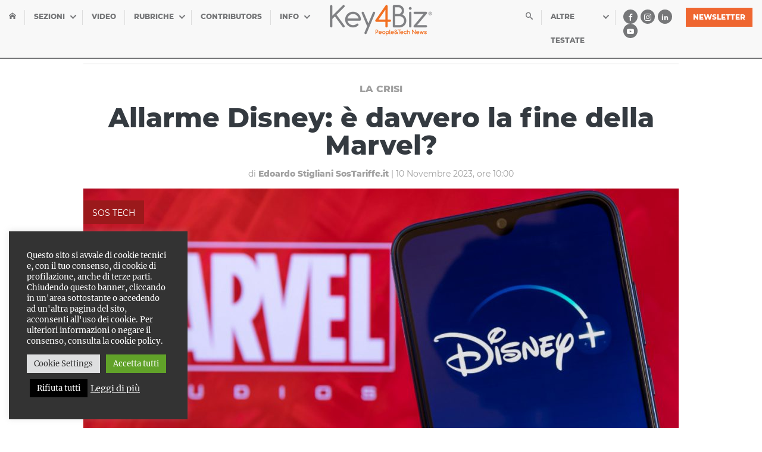

--- FILE ---
content_type: text/html; charset=UTF-8
request_url: https://www.key4biz.it/allarme-disney-e-davvero-la-fine-della-marvel/466826/
body_size: 29007
content:
<!doctype html>
<html lang="it">
  <head>
    <meta charset="utf-8">
    <meta name="viewport" content="width=device-width, initial-scale=1, shrink-to-fit=no">
    
<style>
/*!
 * Bootstrap Grid v4.1.2 (https://getbootstrap.com/)
 * Copyright 2011-2018 The Bootstrap Authors
 * Copyright 2011-2018 Twitter, Inc.
 * Licensed under MIT (https://github.com/twbs/bootstrap/blob/master/LICENSE)
 */.container,.container-fluid{padding-right:15px;padding-left:15px;margin-right:auto;margin-left:auto;width:100%}.flex-column,.flex-row{-webkit-box-direction:normal!important}@-ms-viewport{width:device-width}html{-webkit-box-sizing:border-box;box-sizing:border-box;-ms-overflow-style:scrollbar}*,::after,::before{-webkit-box-sizing:inherit;box-sizing:inherit}@media (min-width:576px){.container{max-width:540px}}@media (min-width:768px){.container{max-width:720px}}@media (min-width:992px){.container{max-width:960px}}@media (min-width:1200px){.container{max-width:1400px}}.row{display:-webkit-box;display:-ms-flexbox;display:flex;-ms-flex-wrap:wrap;flex-wrap:wrap;margin-right:-15px;margin-left:-15px}.no-gutters{margin-right:0;margin-left:0}.no-gutters>.col,.no-gutters>[class*=col-]{padding-right:0;padding-left:0}.col,.col-1,.col-10,.col-11,.col-12,.col-2,.col-3,.col-4,.col-5,.col-6,.col-7,.col-8,.col-9,.col-auto,.col-lg,.col-lg-1,.col-lg-10,.col-lg-11,.col-lg-12,.col-lg-2,.col-lg-3,.col-lg-4,.col-lg-5,.col-lg-6,.col-lg-7,.col-lg-8,.col-lg-9,.col-lg-auto,.col-md,.col-md-1,.col-md-10,.col-md-11,.col-md-12,.col-md-2,.col-md-3,.col-md-4,.col-md-5,.col-md-6,.col-md-7,.col-md-8,.col-md-9,.col-md-auto,.col-sm,.col-sm-1,.col-sm-10,.col-sm-11,.col-sm-12,.col-sm-2,.col-sm-3,.col-sm-4,.col-sm-5,.col-sm-6,.col-sm-7,.col-sm-8,.col-sm-9,.col-sm-auto,.col-xl,.col-xl-1,.col-xl-10,.col-xl-11,.col-xl-12,.col-xl-2,.col-xl-3,.col-xl-4,.col-xl-5,.col-xl-6,.col-xl-7,.col-xl-8,.col-xl-9,.col-xl-auto{position:relative;width:100%;min-height:1px;padding-right:15px;padding-left:15px}.col{-ms-flex-preferred-size:0;flex-basis:0;-webkit-box-flex:1;-ms-flex-positive:1;flex-grow:1;max-width:100%}.col-1,.col-auto{-webkit-box-flex:0}.col-auto{-ms-flex:0 0 auto;flex:0 0 auto;width:auto;max-width:none}.col-1{-ms-flex:0 0 8.3333333333%;flex:0 0 8.3333333333%;max-width:8.3333333333%}.col-2,.col-3{-webkit-box-flex:0}.col-2{-ms-flex:0 0 16.6666666667%;flex:0 0 16.6666666667%;max-width:16.6666666667%}.col-3{-ms-flex:0 0 25%;flex:0 0 25%;max-width:25%}.col-4,.col-5{-webkit-box-flex:0}.col-4{-ms-flex:0 0 33.3333333333%;flex:0 0 33.3333333333%;max-width:33.3333333333%}.col-5{-ms-flex:0 0 41.6666666667%;flex:0 0 41.6666666667%;max-width:41.6666666667%}.col-6,.col-7{-webkit-box-flex:0}.col-6{-ms-flex:0 0 50%;flex:0 0 50%;max-width:50%}.col-7{-ms-flex:0 0 58.3333333333%;flex:0 0 58.3333333333%;max-width:58.3333333333%}.col-8,.col-9{-webkit-box-flex:0}.col-8{-ms-flex:0 0 66.6666666667%;flex:0 0 66.6666666667%;max-width:66.6666666667%}.col-9{-ms-flex:0 0 75%;flex:0 0 75%;max-width:75%}.col-10,.col-11{-webkit-box-flex:0}.col-10{-ms-flex:0 0 83.3333333333%;flex:0 0 83.3333333333%;max-width:83.3333333333%}.col-11{-ms-flex:0 0 91.6666666667%;flex:0 0 91.6666666667%;max-width:91.6666666667%}.col-12{-webkit-box-flex:0;-ms-flex:0 0 100%;flex:0 0 100%;max-width:100%}.order-first{-webkit-box-ordinal-group:0;-ms-flex-order:-1;order:-1}.order-last{-webkit-box-ordinal-group:14;-ms-flex-order:13;order:13}.order-0{-webkit-box-ordinal-group:1;-ms-flex-order:0;order:0}.order-1{-webkit-box-ordinal-group:2;-ms-flex-order:1;order:1}.order-2{-webkit-box-ordinal-group:3;-ms-flex-order:2;order:2}.order-3{-webkit-box-ordinal-group:4;-ms-flex-order:3;order:3}.order-4{-webkit-box-ordinal-group:5;-ms-flex-order:4;order:4}.order-5{-webkit-box-ordinal-group:6;-ms-flex-order:5;order:5}.order-6{-webkit-box-ordinal-group:7;-ms-flex-order:6;order:6}.order-7{-webkit-box-ordinal-group:8;-ms-flex-order:7;order:7}.order-8{-webkit-box-ordinal-group:9;-ms-flex-order:8;order:8}.order-9{-webkit-box-ordinal-group:10;-ms-flex-order:9;order:9}.order-10{-webkit-box-ordinal-group:11;-ms-flex-order:10;order:10}.order-11{-webkit-box-ordinal-group:12;-ms-flex-order:11;order:11}.order-12{-webkit-box-ordinal-group:13;-ms-flex-order:12;order:12}.offset-1{margin-left:8.3333333333%}.offset-2{margin-left:16.6666666667%}.offset-3{margin-left:25%}.offset-4{margin-left:33.3333333333%}.offset-5{margin-left:41.6666666667%}.offset-6{margin-left:50%}.offset-7{margin-left:58.3333333333%}.offset-8{margin-left:66.6666666667%}.offset-9{margin-left:75%}.offset-10{margin-left:83.3333333333%}.offset-11{margin-left:91.6666666667%}.d-none{display:none!important}.d-inline{display:inline!important}.d-inline-block{display:inline-block!important}.d-block{display:block!important}.d-table{display:table!important}.d-table-row{display:table-row!important}.d-table-cell{display:table-cell!important}.d-flex{display:-webkit-box!important;display:-ms-flexbox!important;display:flex!important}.d-inline-flex{display:-webkit-inline-box!important;display:-ms-inline-flexbox!important;display:inline-flex!important}@media (min-width:576px){.col-sm{-ms-flex-preferred-size:0;flex-basis:0;-webkit-box-flex:1;-ms-flex-positive:1;flex-grow:1;max-width:100%}.col-sm-auto{-webkit-box-flex:0;-ms-flex:0 0 auto;flex:0 0 auto;width:auto;max-width:none}.col-sm-1{-webkit-box-flex:0;-ms-flex:0 0 8.3333333333%;flex:0 0 8.3333333333%;max-width:8.3333333333%}.col-sm-2{-webkit-box-flex:0;-ms-flex:0 0 16.6666666667%;flex:0 0 16.6666666667%;max-width:16.6666666667%}.col-sm-3{-webkit-box-flex:0;-ms-flex:0 0 25%;flex:0 0 25%;max-width:25%}.col-sm-4{-webkit-box-flex:0;-ms-flex:0 0 33.3333333333%;flex:0 0 33.3333333333%;max-width:33.3333333333%}.col-sm-5{-webkit-box-flex:0;-ms-flex:0 0 41.6666666667%;flex:0 0 41.6666666667%;max-width:41.6666666667%}.col-sm-6{-webkit-box-flex:0;-ms-flex:0 0 50%;flex:0 0 50%;max-width:50%}.col-sm-7{-webkit-box-flex:0;-ms-flex:0 0 58.3333333333%;flex:0 0 58.3333333333%;max-width:58.3333333333%}.col-sm-8{-webkit-box-flex:0;-ms-flex:0 0 66.6666666667%;flex:0 0 66.6666666667%;max-width:66.6666666667%}.col-sm-9{-webkit-box-flex:0;-ms-flex:0 0 75%;flex:0 0 75%;max-width:75%}.col-sm-10{-webkit-box-flex:0;-ms-flex:0 0 83.3333333333%;flex:0 0 83.3333333333%;max-width:83.3333333333%}.col-sm-11{-webkit-box-flex:0;-ms-flex:0 0 91.6666666667%;flex:0 0 91.6666666667%;max-width:91.6666666667%}.col-sm-12{-webkit-box-flex:0;-ms-flex:0 0 100%;flex:0 0 100%;max-width:100%}.order-sm-first{-webkit-box-ordinal-group:0;-ms-flex-order:-1;order:-1}.order-sm-last{-webkit-box-ordinal-group:14;-ms-flex-order:13;order:13}.order-sm-0{-webkit-box-ordinal-group:1;-ms-flex-order:0;order:0}.order-sm-1{-webkit-box-ordinal-group:2;-ms-flex-order:1;order:1}.order-sm-2{-webkit-box-ordinal-group:3;-ms-flex-order:2;order:2}.order-sm-3{-webkit-box-ordinal-group:4;-ms-flex-order:3;order:3}.order-sm-4{-webkit-box-ordinal-group:5;-ms-flex-order:4;order:4}.order-sm-5{-webkit-box-ordinal-group:6;-ms-flex-order:5;order:5}.order-sm-6{-webkit-box-ordinal-group:7;-ms-flex-order:6;order:6}.order-sm-7{-webkit-box-ordinal-group:8;-ms-flex-order:7;order:7}.order-sm-8{-webkit-box-ordinal-group:9;-ms-flex-order:8;order:8}.order-sm-9{-webkit-box-ordinal-group:10;-ms-flex-order:9;order:9}.order-sm-10{-webkit-box-ordinal-group:11;-ms-flex-order:10;order:10}.order-sm-11{-webkit-box-ordinal-group:12;-ms-flex-order:11;order:11}.order-sm-12{-webkit-box-ordinal-group:13;-ms-flex-order:12;order:12}.offset-sm-0{margin-left:0}.offset-sm-1{margin-left:8.3333333333%}.offset-sm-2{margin-left:16.6666666667%}.offset-sm-3{margin-left:25%}.offset-sm-4{margin-left:33.3333333333%}.offset-sm-5{margin-left:41.6666666667%}.offset-sm-6{margin-left:50%}.offset-sm-7{margin-left:58.3333333333%}.offset-sm-8{margin-left:66.6666666667%}.offset-sm-9{margin-left:75%}.offset-sm-10{margin-left:83.3333333333%}.offset-sm-11{margin-left:91.6666666667%}.d-sm-none{display:none!important}.d-sm-inline{display:inline!important}.d-sm-inline-block{display:inline-block!important}.d-sm-block{display:block!important}.d-sm-table{display:table!important}.d-sm-table-row{display:table-row!important}.d-sm-table-cell{display:table-cell!important}.d-sm-flex{display:-webkit-box!important;display:-ms-flexbox!important;display:flex!important}.d-sm-inline-flex{display:-webkit-inline-box!important;display:-ms-inline-flexbox!important;display:inline-flex!important}}@media (min-width:768px){.col-md{-ms-flex-preferred-size:0;flex-basis:0;-webkit-box-flex:1;-ms-flex-positive:1;flex-grow:1;max-width:100%}.col-md-auto{-webkit-box-flex:0;-ms-flex:0 0 auto;flex:0 0 auto;width:auto;max-width:none}.col-md-1{-webkit-box-flex:0;-ms-flex:0 0 8.3333333333%;flex:0 0 8.3333333333%;max-width:8.3333333333%}.col-md-2{-webkit-box-flex:0;-ms-flex:0 0 16.6666666667%;flex:0 0 16.6666666667%;max-width:16.6666666667%}.col-md-3{-webkit-box-flex:0;-ms-flex:0 0 25%;flex:0 0 25%;max-width:25%}.col-md-4{-webkit-box-flex:0;-ms-flex:0 0 33.3333333333%;flex:0 0 33.3333333333%;max-width:33.3333333333%}.col-md-5{-webkit-box-flex:0;-ms-flex:0 0 41.6666666667%;flex:0 0 41.6666666667%;max-width:41.6666666667%}.col-md-6{-webkit-box-flex:0;-ms-flex:0 0 50%;flex:0 0 50%;max-width:50%}.col-md-7{-webkit-box-flex:0;-ms-flex:0 0 58.3333333333%;flex:0 0 58.3333333333%;max-width:58.3333333333%}.col-md-8{-webkit-box-flex:0;-ms-flex:0 0 66.6666666667%;flex:0 0 66.6666666667%;max-width:66.6666666667%}.col-md-9{-webkit-box-flex:0;-ms-flex:0 0 75%;flex:0 0 75%;max-width:75%}.col-md-10{-webkit-box-flex:0;-ms-flex:0 0 83.3333333333%;flex:0 0 83.3333333333%;max-width:83.3333333333%}.col-md-11{-webkit-box-flex:0;-ms-flex:0 0 91.6666666667%;flex:0 0 91.6666666667%;max-width:91.6666666667%}.col-md-12{-webkit-box-flex:0;-ms-flex:0 0 100%;flex:0 0 100%;max-width:100%}.order-md-first{-webkit-box-ordinal-group:0;-ms-flex-order:-1;order:-1}.order-md-last{-webkit-box-ordinal-group:14;-ms-flex-order:13;order:13}.order-md-0{-webkit-box-ordinal-group:1;-ms-flex-order:0;order:0}.order-md-1{-webkit-box-ordinal-group:2;-ms-flex-order:1;order:1}.order-md-2{-webkit-box-ordinal-group:3;-ms-flex-order:2;order:2}.order-md-3{-webkit-box-ordinal-group:4;-ms-flex-order:3;order:3}.order-md-4{-webkit-box-ordinal-group:5;-ms-flex-order:4;order:4}.order-md-5{-webkit-box-ordinal-group:6;-ms-flex-order:5;order:5}.order-md-6{-webkit-box-ordinal-group:7;-ms-flex-order:6;order:6}.order-md-7{-webkit-box-ordinal-group:8;-ms-flex-order:7;order:7}.order-md-8{-webkit-box-ordinal-group:9;-ms-flex-order:8;order:8}.order-md-9{-webkit-box-ordinal-group:10;-ms-flex-order:9;order:9}.order-md-10{-webkit-box-ordinal-group:11;-ms-flex-order:10;order:10}.order-md-11{-webkit-box-ordinal-group:12;-ms-flex-order:11;order:11}.order-md-12{-webkit-box-ordinal-group:13;-ms-flex-order:12;order:12}.offset-md-0{margin-left:0}.offset-md-1{margin-left:8.3333333333%}.offset-md-2{margin-left:16.6666666667%}.offset-md-3{margin-left:25%}.offset-md-4{margin-left:33.3333333333%}.offset-md-5{margin-left:41.6666666667%}.offset-md-6{margin-left:50%}.offset-md-7{margin-left:58.3333333333%}.offset-md-8{margin-left:66.6666666667%}.offset-md-9{margin-left:75%}.offset-md-10{margin-left:83.3333333333%}.offset-md-11{margin-left:91.6666666667%}.d-md-none{display:none!important}.d-md-inline{display:inline!important}.d-md-inline-block{display:inline-block!important}.d-md-block{display:block!important}.d-md-table{display:table!important}.d-md-table-row{display:table-row!important}.d-md-table-cell{display:table-cell!important}.d-md-flex{display:-webkit-box!important;display:-ms-flexbox!important;display:flex!important}.d-md-inline-flex{display:-webkit-inline-box!important;display:-ms-inline-flexbox!important;display:inline-flex!important}}@media (min-width:992px){.col-lg{-ms-flex-preferred-size:0;flex-basis:0;-webkit-box-flex:1;-ms-flex-positive:1;flex-grow:1;max-width:100%}.col-lg-auto{-webkit-box-flex:0;-ms-flex:0 0 auto;flex:0 0 auto;width:auto;max-width:none}.col-lg-1{-webkit-box-flex:0;-ms-flex:0 0 8.3333333333%;flex:0 0 8.3333333333%;max-width:8.3333333333%}.col-lg-2{-webkit-box-flex:0;-ms-flex:0 0 16.6666666667%;flex:0 0 16.6666666667%;max-width:16.6666666667%}.col-lg-3{-webkit-box-flex:0;-ms-flex:0 0 25%;flex:0 0 25%;max-width:25%}.col-lg-4{-webkit-box-flex:0;-ms-flex:0 0 33.3333333333%;flex:0 0 33.3333333333%;max-width:33.3333333333%}.col-lg-5{-webkit-box-flex:0;-ms-flex:0 0 41.6666666667%;flex:0 0 41.6666666667%;max-width:41.6666666667%}.col-lg-6{-webkit-box-flex:0;-ms-flex:0 0 50%;flex:0 0 50%;max-width:50%}.col-lg-7{-webkit-box-flex:0;-ms-flex:0 0 58.3333333333%;flex:0 0 58.3333333333%;max-width:58.3333333333%}.col-lg-8{-webkit-box-flex:0;-ms-flex:0 0 66.6666666667%;flex:0 0 66.6666666667%;max-width:66.6666666667%}.col-lg-9{-webkit-box-flex:0;-ms-flex:0 0 75%;flex:0 0 75%;max-width:75%}.col-lg-10{-webkit-box-flex:0;-ms-flex:0 0 83.3333333333%;flex:0 0 83.3333333333%;max-width:83.3333333333%}.col-lg-11{-webkit-box-flex:0;-ms-flex:0 0 91.6666666667%;flex:0 0 91.6666666667%;max-width:91.6666666667%}.col-lg-12{-webkit-box-flex:0;-ms-flex:0 0 100%;flex:0 0 100%;max-width:100%}.order-lg-first{-webkit-box-ordinal-group:0;-ms-flex-order:-1;order:-1}.order-lg-last{-webkit-box-ordinal-group:14;-ms-flex-order:13;order:13}.order-lg-0{-webkit-box-ordinal-group:1;-ms-flex-order:0;order:0}.order-lg-1{-webkit-box-ordinal-group:2;-ms-flex-order:1;order:1}.order-lg-2{-webkit-box-ordinal-group:3;-ms-flex-order:2;order:2}.order-lg-3{-webkit-box-ordinal-group:4;-ms-flex-order:3;order:3}.order-lg-4{-webkit-box-ordinal-group:5;-ms-flex-order:4;order:4}.order-lg-5{-webkit-box-ordinal-group:6;-ms-flex-order:5;order:5}.order-lg-6{-webkit-box-ordinal-group:7;-ms-flex-order:6;order:6}.order-lg-7{-webkit-box-ordinal-group:8;-ms-flex-order:7;order:7}.order-lg-8{-webkit-box-ordinal-group:9;-ms-flex-order:8;order:8}.order-lg-9{-webkit-box-ordinal-group:10;-ms-flex-order:9;order:9}.order-lg-10{-webkit-box-ordinal-group:11;-ms-flex-order:10;order:10}.order-lg-11{-webkit-box-ordinal-group:12;-ms-flex-order:11;order:11}.order-lg-12{-webkit-box-ordinal-group:13;-ms-flex-order:12;order:12}.offset-lg-0{margin-left:0}.offset-lg-1{margin-left:8.3333333333%}.offset-lg-2{margin-left:16.6666666667%}.offset-lg-3{margin-left:25%}.offset-lg-4{margin-left:33.3333333333%}.offset-lg-5{margin-left:41.6666666667%}.offset-lg-6{margin-left:50%}.offset-lg-7{margin-left:58.3333333333%}.offset-lg-8{margin-left:66.6666666667%}.offset-lg-9{margin-left:75%}.offset-lg-10{margin-left:83.3333333333%}.offset-lg-11{margin-left:91.6666666667%}.d-lg-none{display:none!important}.d-lg-inline{display:inline!important}.d-lg-inline-block{display:inline-block!important}.d-lg-block{display:block!important}.d-lg-table{display:table!important}.d-lg-table-row{display:table-row!important}.d-lg-table-cell{display:table-cell!important}.d-lg-flex{display:-webkit-box!important;display:-ms-flexbox!important;display:flex!important}.d-lg-inline-flex{display:-webkit-inline-box!important;display:-ms-inline-flexbox!important;display:inline-flex!important}}@media (min-width:1200px){.col-xl{-ms-flex-preferred-size:0;flex-basis:0;-webkit-box-flex:1;-ms-flex-positive:1;flex-grow:1;max-width:100%}.col-xl-auto{-webkit-box-flex:0;-ms-flex:0 0 auto;flex:0 0 auto;width:auto;max-width:none}.col-xl-1{-webkit-box-flex:0;-ms-flex:0 0 8.3333333333%;flex:0 0 8.3333333333%;max-width:8.3333333333%}.col-xl-2{-webkit-box-flex:0;-ms-flex:0 0 16.6666666667%;flex:0 0 16.6666666667%;max-width:16.6666666667%}.col-xl-3{-webkit-box-flex:0;-ms-flex:0 0 25%;flex:0 0 25%;max-width:25%}.col-xl-4{-webkit-box-flex:0;-ms-flex:0 0 33.3333333333%;flex:0 0 33.3333333333%;max-width:33.3333333333%}.col-xl-5{-webkit-box-flex:0;-ms-flex:0 0 41.6666666667%;flex:0 0 41.6666666667%;max-width:41.6666666667%}.col-xl-6{-webkit-box-flex:0;-ms-flex:0 0 50%;flex:0 0 50%;max-width:50%}.col-xl-7{-webkit-box-flex:0;-ms-flex:0 0 58.3333333333%;flex:0 0 58.3333333333%;max-width:58.3333333333%}.col-xl-8{-webkit-box-flex:0;-ms-flex:0 0 66.6666666667%;flex:0 0 66.6666666667%;max-width:66.6666666667%}.col-xl-9{-webkit-box-flex:0;-ms-flex:0 0 75%;flex:0 0 75%;max-width:75%}.col-xl-10{-webkit-box-flex:0;-ms-flex:0 0 83.3333333333%;flex:0 0 83.3333333333%;max-width:83.3333333333%}.col-xl-11{-webkit-box-flex:0;-ms-flex:0 0 91.6666666667%;flex:0 0 91.6666666667%;max-width:91.6666666667%}.col-xl-12{-webkit-box-flex:0;-ms-flex:0 0 100%;flex:0 0 100%;max-width:100%}.order-xl-first{-webkit-box-ordinal-group:0;-ms-flex-order:-1;order:-1}.order-xl-last{-webkit-box-ordinal-group:14;-ms-flex-order:13;order:13}.order-xl-0{-webkit-box-ordinal-group:1;-ms-flex-order:0;order:0}.order-xl-1{-webkit-box-ordinal-group:2;-ms-flex-order:1;order:1}.order-xl-2{-webkit-box-ordinal-group:3;-ms-flex-order:2;order:2}.order-xl-3{-webkit-box-ordinal-group:4;-ms-flex-order:3;order:3}.order-xl-4{-webkit-box-ordinal-group:5;-ms-flex-order:4;order:4}.order-xl-5{-webkit-box-ordinal-group:6;-ms-flex-order:5;order:5}.order-xl-6{-webkit-box-ordinal-group:7;-ms-flex-order:6;order:6}.order-xl-7{-webkit-box-ordinal-group:8;-ms-flex-order:7;order:7}.order-xl-8{-webkit-box-ordinal-group:9;-ms-flex-order:8;order:8}.order-xl-9{-webkit-box-ordinal-group:10;-ms-flex-order:9;order:9}.order-xl-10{-webkit-box-ordinal-group:11;-ms-flex-order:10;order:10}.order-xl-11{-webkit-box-ordinal-group:12;-ms-flex-order:11;order:11}.order-xl-12{-webkit-box-ordinal-group:13;-ms-flex-order:12;order:12}.offset-xl-0{margin-left:0}.offset-xl-1{margin-left:8.3333333333%}.offset-xl-2{margin-left:16.6666666667%}.offset-xl-3{margin-left:25%}.offset-xl-4{margin-left:33.3333333333%}.offset-xl-5{margin-left:41.6666666667%}.offset-xl-6{margin-left:50%}.offset-xl-7{margin-left:58.3333333333%}.offset-xl-8{margin-left:66.6666666667%}.offset-xl-9{margin-left:75%}.offset-xl-10{margin-left:83.3333333333%}.offset-xl-11{margin-left:91.6666666667%}.d-xl-none{display:none!important}.d-xl-inline{display:inline!important}.d-xl-inline-block{display:inline-block!important}.d-xl-block{display:block!important}.d-xl-table{display:table!important}.d-xl-table-row{display:table-row!important}.d-xl-table-cell{display:table-cell!important}.d-xl-flex{display:-webkit-box!important;display:-ms-flexbox!important;display:flex!important}.d-xl-inline-flex{display:-webkit-inline-box!important;display:-ms-inline-flexbox!important;display:inline-flex!important}}@media print{.d-print-none{display:none!important}.d-print-inline{display:inline!important}.d-print-inline-block{display:inline-block!important}.d-print-block{display:block!important}.d-print-table{display:table!important}.d-print-table-row{display:table-row!important}.d-print-table-cell{display:table-cell!important}.d-print-flex{display:-webkit-box!important;display:-ms-flexbox!important;display:flex!important}.d-print-inline-flex{display:-webkit-inline-box!important;display:-ms-inline-flexbox!important;display:inline-flex!important}}.flex-row{-webkit-box-orient:horizontal!important;-ms-flex-direction:row!important;flex-direction:row!important}.flex-column{-webkit-box-orient:vertical!important;-ms-flex-direction:column!important;flex-direction:column!important}.flex-column-reverse,.flex-row-reverse{-webkit-box-direction:reverse!important}.flex-row-reverse{-webkit-box-orient:horizontal!important;-ms-flex-direction:row-reverse!important;flex-direction:row-reverse!important}.flex-column-reverse{-webkit-box-orient:vertical!important;-ms-flex-direction:column-reverse!important;flex-direction:column-reverse!important}.flex-wrap{-ms-flex-wrap:wrap!important;flex-wrap:wrap!important}.flex-nowrap{-ms-flex-wrap:nowrap!important;flex-wrap:nowrap!important}.flex-wrap-reverse{-ms-flex-wrap:wrap-reverse!important;flex-wrap:wrap-reverse!important}.flex-fill{-webkit-box-flex:1!important;-ms-flex:1 1 auto!important;flex:1 1 auto!important}.flex-grow-0{-webkit-box-flex:0!important;-ms-flex-positive:0!important;flex-grow:0!important}.flex-grow-1{-webkit-box-flex:1!important;-ms-flex-positive:1!important;flex-grow:1!important}.flex-shrink-0{-ms-flex-negative:0!important;flex-shrink:0!important}.flex-shrink-1{-ms-flex-negative:1!important;flex-shrink:1!important}.justify-content-start{-webkit-box-pack:start!important;-ms-flex-pack:start!important;justify-content:flex-start!important}.justify-content-end{-webkit-box-pack:end!important;-ms-flex-pack:end!important;justify-content:flex-end!important}.justify-content-center{-webkit-box-pack:center!important;-ms-flex-pack:center!important;justify-content:center!important}.justify-content-between{-webkit-box-pack:justify!important;-ms-flex-pack:justify!important;justify-content:space-between!important}.justify-content-around{-ms-flex-pack:distribute!important;justify-content:space-around!important}.align-items-start{-webkit-box-align:start!important;-ms-flex-align:start!important;align-items:flex-start!important}.align-items-end{-webkit-box-align:end!important;-ms-flex-align:end!important;align-items:flex-end!important}.align-items-center{-webkit-box-align:center!important;-ms-flex-align:center!important;align-items:center!important}.align-items-baseline{-webkit-box-align:baseline!important;-ms-flex-align:baseline!important;align-items:baseline!important}.align-items-stretch{-webkit-box-align:stretch!important;-ms-flex-align:stretch!important;align-items:stretch!important}.align-content-start{-ms-flex-line-pack:start!important;align-content:flex-start!important}.align-content-end{-ms-flex-line-pack:end!important;align-content:flex-end!important}.align-content-center{-ms-flex-line-pack:center!important;align-content:center!important}.align-content-between{-ms-flex-line-pack:justify!important;align-content:space-between!important}.align-content-around{-ms-flex-line-pack:distribute!important;align-content:space-around!important}.align-content-stretch{-ms-flex-line-pack:stretch!important;align-content:stretch!important}.align-self-auto{-ms-flex-item-align:auto!important;align-self:auto!important}.align-self-start{-ms-flex-item-align:start!important;align-self:flex-start!important}.align-self-end{-ms-flex-item-align:end!important;align-self:flex-end!important}.align-self-center{-ms-flex-item-align:center!important;align-self:center!important}.align-self-baseline{-ms-flex-item-align:baseline!important;align-self:baseline!important}.align-self-stretch{-ms-flex-item-align:stretch!important;align-self:stretch!important}.w-25{width:25%!important}.w-50{width:50%!important}.w-75{width:75%!important}.w-100{width:100%!important}.w-auto{width:auto!important}.h-25{height:25%!important}.h-50{height:50%!important}.h-75{height:75%!important}.h-100{height:100%!important}.h-auto{height:auto!important}.mw-100{max-width:100%!important}.mh-100{max-height:100%!important}.m-0{margin:0!important}.mt-0,.my-0{margin-top:0!important}.mr-0,.mx-0{margin-right:0!important}.mb-0,.my-0{margin-bottom:0!important}.ml-0,.mx-0{margin-left:0!important}.m-1{margin:.25rem!important}.mt-1,.my-1{margin-top:.25rem!important}.mr-1,.mx-1{margin-right:.25rem!important}.mb-1,.my-1{margin-bottom:.25rem!important}.ml-1,.mx-1{margin-left:.25rem!important}.m-2{margin:.5rem!important}.mt-2,.my-2{margin-top:.5rem!important}.mr-2,.mx-2{margin-right:.5rem!important}.mb-2,.my-2{margin-bottom:.5rem!important}.ml-2,.mx-2{margin-left:.5rem!important}.m-3{margin:1rem!important}.mt-3,.my-3{margin-top:1rem!important}.mr-3,.mx-3{margin-right:1rem!important}.mb-3,.my-3{margin-bottom:1rem!important}.ml-3,.mx-3{margin-left:1rem!important}.m-4{margin:1.5rem!important}.mt-4,.my-4{margin-top:1.5rem!important}.mr-4,.mx-4{margin-right:1.5rem!important}.mb-4,.my-4{margin-bottom:1.5rem!important}.ml-4,.mx-4{margin-left:1.5rem!important}.m-5{margin:3rem!important}.mt-5,.my-5{margin-top:3rem!important}.mr-5,.mx-5{margin-right:3rem!important}.mb-5,.my-5{margin-bottom:3rem!important}.ml-5,.mx-5{margin-left:3rem!important}.p-0{padding:0!important}.pt-0,.py-0{padding-top:0!important}.pr-0,.px-0{padding-right:0!important}.pb-0,.py-0{padding-bottom:0!important}.pl-0,.px-0{padding-left:0!important}.p-1{padding:.25rem!important}.pt-1,.py-1{padding-top:.25rem!important}.pr-1,.px-1{padding-right:.25rem!important}.pb-1,.py-1{padding-bottom:.25rem!important}.pl-1,.px-1{padding-left:.25rem!important}.p-2{padding:.5rem!important}.pt-2,.py-2{padding-top:.5rem!important}.pr-2,.px-2{padding-right:.5rem!important}.pb-2,.py-2{padding-bottom:.5rem!important}.pl-2,.px-2{padding-left:.5rem!important}.p-3{padding:1rem!important}.pt-3,.py-3{padding-top:1rem!important}.pr-3,.px-3{padding-right:1rem!important}.pb-3,.py-3{padding-bottom:1rem!important}.pl-3,.px-3{padding-left:1rem!important}.p-4{padding:1.5rem!important}.pt-4,.py-4{padding-top:1.5rem!important}.pr-4,.px-4{padding-right:1.5rem!important}.pb-4,.py-4{padding-bottom:1.5rem!important}.pl-4,.px-4{padding-left:1.5rem!important}.p-5{padding:3rem!important}.pt-5,.py-5{padding-top:3rem!important}.pr-5,.px-5{padding-right:3rem!important}.pb-5,.py-5{padding-bottom:3rem!important}.pl-5,.px-5{padding-left:3rem!important}.m-auto{margin:auto!important}.mt-auto,.my-auto{margin-top:auto!important}.mr-auto,.mx-auto{margin-right:auto!important}.mb-auto,.my-auto{margin-bottom:auto!important}.ml-auto,.mx-auto{margin-left:auto!important}@media (min-width:576px){.flex-sm-column,.flex-sm-row{-webkit-box-direction:normal!important}.flex-sm-row{-webkit-box-orient:horizontal!important;-ms-flex-direction:row!important;flex-direction:row!important}.flex-sm-column{-webkit-box-orient:vertical!important;-ms-flex-direction:column!important;flex-direction:column!important}.flex-sm-row-reverse{-webkit-box-orient:horizontal!important;-webkit-box-direction:reverse!important;-ms-flex-direction:row-reverse!important;flex-direction:row-reverse!important}.flex-sm-column-reverse{-webkit-box-orient:vertical!important;-webkit-box-direction:reverse!important;-ms-flex-direction:column-reverse!important;flex-direction:column-reverse!important}.flex-sm-wrap{-ms-flex-wrap:wrap!important;flex-wrap:wrap!important}.flex-sm-nowrap{-ms-flex-wrap:nowrap!important;flex-wrap:nowrap!important}.flex-sm-wrap-reverse{-ms-flex-wrap:wrap-reverse!important;flex-wrap:wrap-reverse!important}.flex-sm-fill{-webkit-box-flex:1!important;-ms-flex:1 1 auto!important;flex:1 1 auto!important}.flex-sm-grow-0{-webkit-box-flex:0!important;-ms-flex-positive:0!important;flex-grow:0!important}.flex-sm-grow-1{-webkit-box-flex:1!important;-ms-flex-positive:1!important;flex-grow:1!important}.flex-sm-shrink-0{-ms-flex-negative:0!important;flex-shrink:0!important}.flex-sm-shrink-1{-ms-flex-negative:1!important;flex-shrink:1!important}.justify-content-sm-start{-webkit-box-pack:start!important;-ms-flex-pack:start!important;justify-content:flex-start!important}.justify-content-sm-end{-webkit-box-pack:end!important;-ms-flex-pack:end!important;justify-content:flex-end!important}.justify-content-sm-center{-webkit-box-pack:center!important;-ms-flex-pack:center!important;justify-content:center!important}.justify-content-sm-between{-webkit-box-pack:justify!important;-ms-flex-pack:justify!important;justify-content:space-between!important}.justify-content-sm-around{-ms-flex-pack:distribute!important;justify-content:space-around!important}.align-items-sm-start{-webkit-box-align:start!important;-ms-flex-align:start!important;align-items:flex-start!important}.align-items-sm-end{-webkit-box-align:end!important;-ms-flex-align:end!important;align-items:flex-end!important}.align-items-sm-center{-webkit-box-align:center!important;-ms-flex-align:center!important;align-items:center!important}.align-items-sm-baseline{-webkit-box-align:baseline!important;-ms-flex-align:baseline!important;align-items:baseline!important}.align-items-sm-stretch{-webkit-box-align:stretch!important;-ms-flex-align:stretch!important;align-items:stretch!important}.align-content-sm-start{-ms-flex-line-pack:start!important;align-content:flex-start!important}.align-content-sm-end{-ms-flex-line-pack:end!important;align-content:flex-end!important}.align-content-sm-center{-ms-flex-line-pack:center!important;align-content:center!important}.align-content-sm-between{-ms-flex-line-pack:justify!important;align-content:space-between!important}.align-content-sm-around{-ms-flex-line-pack:distribute!important;align-content:space-around!important}.align-content-sm-stretch{-ms-flex-line-pack:stretch!important;align-content:stretch!important}.align-self-sm-auto{-ms-flex-item-align:auto!important;align-self:auto!important}.align-self-sm-start{-ms-flex-item-align:start!important;align-self:flex-start!important}.align-self-sm-end{-ms-flex-item-align:end!important;align-self:flex-end!important}.align-self-sm-center{-ms-flex-item-align:center!important;align-self:center!important}.align-self-sm-baseline{-ms-flex-item-align:baseline!important;align-self:baseline!important}.align-self-sm-stretch{-ms-flex-item-align:stretch!important;align-self:stretch!important}.m-sm-0{margin:0!important}.mt-sm-0,.my-sm-0{margin-top:0!important}.mr-sm-0,.mx-sm-0{margin-right:0!important}.mb-sm-0,.my-sm-0{margin-bottom:0!important}.ml-sm-0,.mx-sm-0{margin-left:0!important}.m-sm-1{margin:.25rem!important}.mt-sm-1,.my-sm-1{margin-top:.25rem!important}.mr-sm-1,.mx-sm-1{margin-right:.25rem!important}.mb-sm-1,.my-sm-1{margin-bottom:.25rem!important}.ml-sm-1,.mx-sm-1{margin-left:.25rem!important}.m-sm-2{margin:.5rem!important}.mt-sm-2,.my-sm-2{margin-top:.5rem!important}.mr-sm-2,.mx-sm-2{margin-right:.5rem!important}.mb-sm-2,.my-sm-2{margin-bottom:.5rem!important}.ml-sm-2,.mx-sm-2{margin-left:.5rem!important}.m-sm-3{margin:1rem!important}.mt-sm-3,.my-sm-3{margin-top:1rem!important}.mr-sm-3,.mx-sm-3{margin-right:1rem!important}.mb-sm-3,.my-sm-3{margin-bottom:1rem!important}.ml-sm-3,.mx-sm-3{margin-left:1rem!important}.m-sm-4{margin:1.5rem!important}.mt-sm-4,.my-sm-4{margin-top:1.5rem!important}.mr-sm-4,.mx-sm-4{margin-right:1.5rem!important}.mb-sm-4,.my-sm-4{margin-bottom:1.5rem!important}.ml-sm-4,.mx-sm-4{margin-left:1.5rem!important}.m-sm-5{margin:3rem!important}.mt-sm-5,.my-sm-5{margin-top:3rem!important}.mr-sm-5,.mx-sm-5{margin-right:3rem!important}.mb-sm-5,.my-sm-5{margin-bottom:3rem!important}.ml-sm-5,.mx-sm-5{margin-left:3rem!important}.p-sm-0{padding:0!important}.pt-sm-0,.py-sm-0{padding-top:0!important}.pr-sm-0,.px-sm-0{padding-right:0!important}.pb-sm-0,.py-sm-0{padding-bottom:0!important}.pl-sm-0,.px-sm-0{padding-left:0!important}.p-sm-1{padding:.25rem!important}.pt-sm-1,.py-sm-1{padding-top:.25rem!important}.pr-sm-1,.px-sm-1{padding-right:.25rem!important}.pb-sm-1,.py-sm-1{padding-bottom:.25rem!important}.pl-sm-1,.px-sm-1{padding-left:.25rem!important}.p-sm-2{padding:.5rem!important}.pt-sm-2,.py-sm-2{padding-top:.5rem!important}.pr-sm-2,.px-sm-2{padding-right:.5rem!important}.pb-sm-2,.py-sm-2{padding-bottom:.5rem!important}.pl-sm-2,.px-sm-2{padding-left:.5rem!important}.p-sm-3{padding:1rem!important}.pt-sm-3,.py-sm-3{padding-top:1rem!important}.pr-sm-3,.px-sm-3{padding-right:1rem!important}.pb-sm-3,.py-sm-3{padding-bottom:1rem!important}.pl-sm-3,.px-sm-3{padding-left:1rem!important}.p-sm-4{padding:1.5rem!important}.pt-sm-4,.py-sm-4{padding-top:1.5rem!important}.pr-sm-4,.px-sm-4{padding-right:1.5rem!important}.pb-sm-4,.py-sm-4{padding-bottom:1.5rem!important}.pl-sm-4,.px-sm-4{padding-left:1.5rem!important}.p-sm-5{padding:3rem!important}.pt-sm-5,.py-sm-5{padding-top:3rem!important}.pr-sm-5,.px-sm-5{padding-right:3rem!important}.pb-sm-5,.py-sm-5{padding-bottom:3rem!important}.pl-sm-5,.px-sm-5{padding-left:3rem!important}.m-sm-auto{margin:auto!important}.mt-sm-auto,.my-sm-auto{margin-top:auto!important}.mr-sm-auto,.mx-sm-auto{margin-right:auto!important}.mb-sm-auto,.my-sm-auto{margin-bottom:auto!important}.ml-sm-auto,.mx-sm-auto{margin-left:auto!important}}@media (min-width:768px){.flex-md-column,.flex-md-row{-webkit-box-direction:normal!important}.flex-md-row{-webkit-box-orient:horizontal!important;-ms-flex-direction:row!important;flex-direction:row!important}.flex-md-column{-webkit-box-orient:vertical!important;-ms-flex-direction:column!important;flex-direction:column!important}.flex-md-row-reverse{-webkit-box-orient:horizontal!important;-webkit-box-direction:reverse!important;-ms-flex-direction:row-reverse!important;flex-direction:row-reverse!important}.flex-md-column-reverse{-webkit-box-orient:vertical!important;-webkit-box-direction:reverse!important;-ms-flex-direction:column-reverse!important;flex-direction:column-reverse!important}.flex-md-wrap{-ms-flex-wrap:wrap!important;flex-wrap:wrap!important}.flex-md-nowrap{-ms-flex-wrap:nowrap!important;flex-wrap:nowrap!important}.flex-md-wrap-reverse{-ms-flex-wrap:wrap-reverse!important;flex-wrap:wrap-reverse!important}.flex-md-fill{-webkit-box-flex:1!important;-ms-flex:1 1 auto!important;flex:1 1 auto!important}.flex-md-grow-0{-webkit-box-flex:0!important;-ms-flex-positive:0!important;flex-grow:0!important}.flex-md-grow-1{-webkit-box-flex:1!important;-ms-flex-positive:1!important;flex-grow:1!important}.flex-md-shrink-0{-ms-flex-negative:0!important;flex-shrink:0!important}.flex-md-shrink-1{-ms-flex-negative:1!important;flex-shrink:1!important}.justify-content-md-start{-webkit-box-pack:start!important;-ms-flex-pack:start!important;justify-content:flex-start!important}.justify-content-md-end{-webkit-box-pack:end!important;-ms-flex-pack:end!important;justify-content:flex-end!important}.justify-content-md-center{-webkit-box-pack:center!important;-ms-flex-pack:center!important;justify-content:center!important}.justify-content-md-between{-webkit-box-pack:justify!important;-ms-flex-pack:justify!important;justify-content:space-between!important}.justify-content-md-around{-ms-flex-pack:distribute!important;justify-content:space-around!important}.align-items-md-start{-webkit-box-align:start!important;-ms-flex-align:start!important;align-items:flex-start!important}.align-items-md-end{-webkit-box-align:end!important;-ms-flex-align:end!important;align-items:flex-end!important}.align-items-md-center{-webkit-box-align:center!important;-ms-flex-align:center!important;align-items:center!important}.align-items-md-baseline{-webkit-box-align:baseline!important;-ms-flex-align:baseline!important;align-items:baseline!important}.align-items-md-stretch{-webkit-box-align:stretch!important;-ms-flex-align:stretch!important;align-items:stretch!important}.align-content-md-start{-ms-flex-line-pack:start!important;align-content:flex-start!important}.align-content-md-end{-ms-flex-line-pack:end!important;align-content:flex-end!important}.align-content-md-center{-ms-flex-line-pack:center!important;align-content:center!important}.align-content-md-between{-ms-flex-line-pack:justify!important;align-content:space-between!important}.align-content-md-around{-ms-flex-line-pack:distribute!important;align-content:space-around!important}.align-content-md-stretch{-ms-flex-line-pack:stretch!important;align-content:stretch!important}.align-self-md-auto{-ms-flex-item-align:auto!important;align-self:auto!important}.align-self-md-start{-ms-flex-item-align:start!important;align-self:flex-start!important}.align-self-md-end{-ms-flex-item-align:end!important;align-self:flex-end!important}.align-self-md-center{-ms-flex-item-align:center!important;align-self:center!important}.align-self-md-baseline{-ms-flex-item-align:baseline!important;align-self:baseline!important}.align-self-md-stretch{-ms-flex-item-align:stretch!important;align-self:stretch!important}.m-md-0{margin:0!important}.mt-md-0,.my-md-0{margin-top:0!important}.mr-md-0,.mx-md-0{margin-right:0!important}.mb-md-0,.my-md-0{margin-bottom:0!important}.ml-md-0,.mx-md-0{margin-left:0!important}.m-md-1{margin:.25rem!important}.mt-md-1,.my-md-1{margin-top:.25rem!important}.mr-md-1,.mx-md-1{margin-right:.25rem!important}.mb-md-1,.my-md-1{margin-bottom:.25rem!important}.ml-md-1,.mx-md-1{margin-left:.25rem!important}.m-md-2{margin:.5rem!important}.mt-md-2,.my-md-2{margin-top:.5rem!important}.mr-md-2,.mx-md-2{margin-right:.5rem!important}.mb-md-2,.my-md-2{margin-bottom:.5rem!important}.ml-md-2,.mx-md-2{margin-left:.5rem!important}.m-md-3{margin:1rem!important}.mt-md-3,.my-md-3{margin-top:1rem!important}.mr-md-3,.mx-md-3{margin-right:1rem!important}.mb-md-3,.my-md-3{margin-bottom:1rem!important}.ml-md-3,.mx-md-3{margin-left:1rem!important}.m-md-4{margin:1.5rem!important}.mt-md-4,.my-md-4{margin-top:1.5rem!important}.mr-md-4,.mx-md-4{margin-right:1.5rem!important}.mb-md-4,.my-md-4{margin-bottom:1.5rem!important}.ml-md-4,.mx-md-4{margin-left:1.5rem!important}.m-md-5{margin:3rem!important}.mt-md-5,.my-md-5{margin-top:3rem!important}.mr-md-5,.mx-md-5{margin-right:3rem!important}.mb-md-5,.my-md-5{margin-bottom:3rem!important}.ml-md-5,.mx-md-5{margin-left:3rem!important}.p-md-0{padding:0!important}.pt-md-0,.py-md-0{padding-top:0!important}.pr-md-0,.px-md-0{padding-right:0!important}.pb-md-0,.py-md-0{padding-bottom:0!important}.pl-md-0,.px-md-0{padding-left:0!important}.p-md-1{padding:.25rem!important}.pt-md-1,.py-md-1{padding-top:.25rem!important}.pr-md-1,.px-md-1{padding-right:.25rem!important}.pb-md-1,.py-md-1{padding-bottom:.25rem!important}.pl-md-1,.px-md-1{padding-left:.25rem!important}.p-md-2{padding:.5rem!important}.pt-md-2,.py-md-2{padding-top:.5rem!important}.pr-md-2,.px-md-2{padding-right:.5rem!important}.pb-md-2,.py-md-2{padding-bottom:.5rem!important}.pl-md-2,.px-md-2{padding-left:.5rem!important}.p-md-3{padding:1rem!important}.pt-md-3,.py-md-3{padding-top:1rem!important}.pr-md-3,.px-md-3{padding-right:1rem!important}.pb-md-3,.py-md-3{padding-bottom:1rem!important}.pl-md-3,.px-md-3{padding-left:1rem!important}.p-md-4{padding:1.5rem!important}.pt-md-4,.py-md-4{padding-top:1.5rem!important}.pr-md-4,.px-md-4{padding-right:1.5rem!important}.pb-md-4,.py-md-4{padding-bottom:1.5rem!important}.pl-md-4,.px-md-4{padding-left:1.5rem!important}.p-md-5{padding:3rem!important}.pt-md-5,.py-md-5{padding-top:3rem!important}.pr-md-5,.px-md-5{padding-right:3rem!important}.pb-md-5,.py-md-5{padding-bottom:3rem!important}.pl-md-5,.px-md-5{padding-left:3rem!important}.m-md-auto{margin:auto!important}.mt-md-auto,.my-md-auto{margin-top:auto!important}.mr-md-auto,.mx-md-auto{margin-right:auto!important}.mb-md-auto,.my-md-auto{margin-bottom:auto!important}.ml-md-auto,.mx-md-auto{margin-left:auto!important}}@media (min-width:992px){.flex-lg-column,.flex-lg-row{-webkit-box-direction:normal!important}.flex-lg-row{-webkit-box-orient:horizontal!important;-ms-flex-direction:row!important;flex-direction:row!important}.flex-lg-column{-webkit-box-orient:vertical!important;-ms-flex-direction:column!important;flex-direction:column!important}.flex-lg-row-reverse{-webkit-box-orient:horizontal!important;-webkit-box-direction:reverse!important;-ms-flex-direction:row-reverse!important;flex-direction:row-reverse!important}.flex-lg-column-reverse{-webkit-box-orient:vertical!important;-webkit-box-direction:reverse!important;-ms-flex-direction:column-reverse!important;flex-direction:column-reverse!important}.flex-lg-wrap{-ms-flex-wrap:wrap!important;flex-wrap:wrap!important}.flex-lg-nowrap{-ms-flex-wrap:nowrap!important;flex-wrap:nowrap!important}.flex-lg-wrap-reverse{-ms-flex-wrap:wrap-reverse!important;flex-wrap:wrap-reverse!important}.flex-lg-fill{-webkit-box-flex:1!important;-ms-flex:1 1 auto!important;flex:1 1 auto!important}.flex-lg-grow-0{-webkit-box-flex:0!important;-ms-flex-positive:0!important;flex-grow:0!important}.flex-lg-grow-1{-webkit-box-flex:1!important;-ms-flex-positive:1!important;flex-grow:1!important}.flex-lg-shrink-0{-ms-flex-negative:0!important;flex-shrink:0!important}.flex-lg-shrink-1{-ms-flex-negative:1!important;flex-shrink:1!important}.justify-content-lg-start{-webkit-box-pack:start!important;-ms-flex-pack:start!important;justify-content:flex-start!important}.justify-content-lg-end{-webkit-box-pack:end!important;-ms-flex-pack:end!important;justify-content:flex-end!important}.justify-content-lg-center{-webkit-box-pack:center!important;-ms-flex-pack:center!important;justify-content:center!important}.justify-content-lg-between{-webkit-box-pack:justify!important;-ms-flex-pack:justify!important;justify-content:space-between!important}.justify-content-lg-around{-ms-flex-pack:distribute!important;justify-content:space-around!important}.align-items-lg-start{-webkit-box-align:start!important;-ms-flex-align:start!important;align-items:flex-start!important}.align-items-lg-end{-webkit-box-align:end!important;-ms-flex-align:end!important;align-items:flex-end!important}.align-items-lg-center{-webkit-box-align:center!important;-ms-flex-align:center!important;align-items:center!important}.align-items-lg-baseline{-webkit-box-align:baseline!important;-ms-flex-align:baseline!important;align-items:baseline!important}.align-items-lg-stretch{-webkit-box-align:stretch!important;-ms-flex-align:stretch!important;align-items:stretch!important}.align-content-lg-start{-ms-flex-line-pack:start!important;align-content:flex-start!important}.align-content-lg-end{-ms-flex-line-pack:end!important;align-content:flex-end!important}.align-content-lg-center{-ms-flex-line-pack:center!important;align-content:center!important}.align-content-lg-between{-ms-flex-line-pack:justify!important;align-content:space-between!important}.align-content-lg-around{-ms-flex-line-pack:distribute!important;align-content:space-around!important}.align-content-lg-stretch{-ms-flex-line-pack:stretch!important;align-content:stretch!important}.align-self-lg-auto{-ms-flex-item-align:auto!important;align-self:auto!important}.align-self-lg-start{-ms-flex-item-align:start!important;align-self:flex-start!important}.align-self-lg-end{-ms-flex-item-align:end!important;align-self:flex-end!important}.align-self-lg-center{-ms-flex-item-align:center!important;align-self:center!important}.align-self-lg-baseline{-ms-flex-item-align:baseline!important;align-self:baseline!important}.align-self-lg-stretch{-ms-flex-item-align:stretch!important;align-self:stretch!important}.m-lg-0{margin:0!important}.mt-lg-0,.my-lg-0{margin-top:0!important}.mr-lg-0,.mx-lg-0{margin-right:0!important}.mb-lg-0,.my-lg-0{margin-bottom:0!important}.ml-lg-0,.mx-lg-0{margin-left:0!important}.m-lg-1{margin:.25rem!important}.mt-lg-1,.my-lg-1{margin-top:.25rem!important}.mr-lg-1,.mx-lg-1{margin-right:.25rem!important}.mb-lg-1,.my-lg-1{margin-bottom:.25rem!important}.ml-lg-1,.mx-lg-1{margin-left:.25rem!important}.m-lg-2{margin:.5rem!important}.mt-lg-2,.my-lg-2{margin-top:.5rem!important}.mr-lg-2,.mx-lg-2{margin-right:.5rem!important}.mb-lg-2,.my-lg-2{margin-bottom:.5rem!important}.ml-lg-2,.mx-lg-2{margin-left:.5rem!important}.m-lg-3{margin:1rem!important}.mt-lg-3,.my-lg-3{margin-top:1rem!important}.mr-lg-3,.mx-lg-3{margin-right:1rem!important}.mb-lg-3,.my-lg-3{margin-bottom:1rem!important}.ml-lg-3,.mx-lg-3{margin-left:1rem!important}.m-lg-4{margin:1.5rem!important}.mt-lg-4,.my-lg-4{margin-top:1.5rem!important}.mr-lg-4,.mx-lg-4{margin-right:1.5rem!important}.mb-lg-4,.my-lg-4{margin-bottom:1.5rem!important}.ml-lg-4,.mx-lg-4{margin-left:1.5rem!important}.m-lg-5{margin:3rem!important}.mt-lg-5,.my-lg-5{margin-top:3rem!important}.mr-lg-5,.mx-lg-5{margin-right:3rem!important}.mb-lg-5,.my-lg-5{margin-bottom:3rem!important}.ml-lg-5,.mx-lg-5{margin-left:3rem!important}.p-lg-0{padding:0!important}.pt-lg-0,.py-lg-0{padding-top:0!important}.pr-lg-0,.px-lg-0{padding-right:0!important}.pb-lg-0,.py-lg-0{padding-bottom:0!important}.pl-lg-0,.px-lg-0{padding-left:0!important}.p-lg-1{padding:.25rem!important}.pt-lg-1,.py-lg-1{padding-top:.25rem!important}.pr-lg-1,.px-lg-1{padding-right:.25rem!important}.pb-lg-1,.py-lg-1{padding-bottom:.25rem!important}.pl-lg-1,.px-lg-1{padding-left:.25rem!important}.p-lg-2{padding:.5rem!important}.pt-lg-2,.py-lg-2{padding-top:.5rem!important}.pr-lg-2,.px-lg-2{padding-right:.5rem!important}.pb-lg-2,.py-lg-2{padding-bottom:.5rem!important}.pl-lg-2,.px-lg-2{padding-left:.5rem!important}.p-lg-3{padding:1rem!important}.pt-lg-3,.py-lg-3{padding-top:1rem!important}.pr-lg-3,.px-lg-3{padding-right:1rem!important}.pb-lg-3,.py-lg-3{padding-bottom:1rem!important}.pl-lg-3,.px-lg-3{padding-left:1rem!important}.p-lg-4{padding:1.5rem!important}.pt-lg-4,.py-lg-4{padding-top:1.5rem!important}.pr-lg-4,.px-lg-4{padding-right:1.5rem!important}.pb-lg-4,.py-lg-4{padding-bottom:1.5rem!important}.pl-lg-4,.px-lg-4{padding-left:1.5rem!important}.p-lg-5{padding:3rem!important}.pt-lg-5,.py-lg-5{padding-top:3rem!important}.pr-lg-5,.px-lg-5{padding-right:3rem!important}.pb-lg-5,.py-lg-5{padding-bottom:3rem!important}.pl-lg-5,.px-lg-5{padding-left:3rem!important}.m-lg-auto{margin:auto!important}.mt-lg-auto,.my-lg-auto{margin-top:auto!important}.mr-lg-auto,.mx-lg-auto{margin-right:auto!important}.mb-lg-auto,.my-lg-auto{margin-bottom:auto!important}.ml-lg-auto,.mx-lg-auto{margin-left:auto!important}}@media (min-width:1200px){.flex-xl-column,.flex-xl-row{-webkit-box-direction:normal!important}.flex-xl-row{-webkit-box-orient:horizontal!important;-ms-flex-direction:row!important;flex-direction:row!important}.flex-xl-column{-webkit-box-orient:vertical!important;-ms-flex-direction:column!important;flex-direction:column!important}.flex-xl-row-reverse{-webkit-box-orient:horizontal!important;-webkit-box-direction:reverse!important;-ms-flex-direction:row-reverse!important;flex-direction:row-reverse!important}.flex-xl-column-reverse{-webkit-box-orient:vertical!important;-webkit-box-direction:reverse!important;-ms-flex-direction:column-reverse!important;flex-direction:column-reverse!important}.flex-xl-wrap{-ms-flex-wrap:wrap!important;flex-wrap:wrap!important}.flex-xl-nowrap{-ms-flex-wrap:nowrap!important;flex-wrap:nowrap!important}.flex-xl-wrap-reverse{-ms-flex-wrap:wrap-reverse!important;flex-wrap:wrap-reverse!important}.flex-xl-fill{-webkit-box-flex:1!important;-ms-flex:1 1 auto!important;flex:1 1 auto!important}.flex-xl-grow-0{-webkit-box-flex:0!important;-ms-flex-positive:0!important;flex-grow:0!important}.flex-xl-grow-1{-webkit-box-flex:1!important;-ms-flex-positive:1!important;flex-grow:1!important}.flex-xl-shrink-0{-ms-flex-negative:0!important;flex-shrink:0!important}.flex-xl-shrink-1{-ms-flex-negative:1!important;flex-shrink:1!important}.justify-content-xl-start{-webkit-box-pack:start!important;-ms-flex-pack:start!important;justify-content:flex-start!important}.justify-content-xl-end{-webkit-box-pack:end!important;-ms-flex-pack:end!important;justify-content:flex-end!important}.justify-content-xl-center{-webkit-box-pack:center!important;-ms-flex-pack:center!important;justify-content:center!important}.justify-content-xl-between{-webkit-box-pack:justify!important;-ms-flex-pack:justify!important;justify-content:space-between!important}.justify-content-xl-around{-ms-flex-pack:distribute!important;justify-content:space-around!important}.align-items-xl-start{-webkit-box-align:start!important;-ms-flex-align:start!important;align-items:flex-start!important}.align-items-xl-end{-webkit-box-align:end!important;-ms-flex-align:end!important;align-items:flex-end!important}.align-items-xl-center{-webkit-box-align:center!important;-ms-flex-align:center!important;align-items:center!important}.align-items-xl-baseline{-webkit-box-align:baseline!important;-ms-flex-align:baseline!important;align-items:baseline!important}.align-items-xl-stretch{-webkit-box-align:stretch!important;-ms-flex-align:stretch!important;align-items:stretch!important}.align-content-xl-start{-ms-flex-line-pack:start!important;align-content:flex-start!important}.align-content-xl-end{-ms-flex-line-pack:end!important;align-content:flex-end!important}.align-content-xl-center{-ms-flex-line-pack:center!important;align-content:center!important}.align-content-xl-between{-ms-flex-line-pack:justify!important;align-content:space-between!important}.align-content-xl-around{-ms-flex-line-pack:distribute!important;align-content:space-around!important}.align-content-xl-stretch{-ms-flex-line-pack:stretch!important;align-content:stretch!important}.align-self-xl-auto{-ms-flex-item-align:auto!important;align-self:auto!important}.align-self-xl-start{-ms-flex-item-align:start!important;align-self:flex-start!important}.align-self-xl-end{-ms-flex-item-align:end!important;align-self:flex-end!important}.align-self-xl-center{-ms-flex-item-align:center!important;align-self:center!important}.align-self-xl-baseline{-ms-flex-item-align:baseline!important;align-self:baseline!important}.align-self-xl-stretch{-ms-flex-item-align:stretch!important;align-self:stretch!important}.m-xl-0{margin:0!important}.mt-xl-0,.my-xl-0{margin-top:0!important}.mr-xl-0,.mx-xl-0{margin-right:0!important}.mb-xl-0,.my-xl-0{margin-bottom:0!important}.ml-xl-0,.mx-xl-0{margin-left:0!important}.m-xl-1{margin:.25rem!important}.mt-xl-1,.my-xl-1{margin-top:.25rem!important}.mr-xl-1,.mx-xl-1{margin-right:.25rem!important}.mb-xl-1,.my-xl-1{margin-bottom:.25rem!important}.ml-xl-1,.mx-xl-1{margin-left:.25rem!important}.m-xl-2{margin:.5rem!important}.mt-xl-2,.my-xl-2{margin-top:.5rem!important}.mr-xl-2,.mx-xl-2{margin-right:.5rem!important}.mb-xl-2,.my-xl-2{margin-bottom:.5rem!important}.ml-xl-2,.mx-xl-2{margin-left:.5rem!important}.m-xl-3{margin:1rem!important}.mt-xl-3,.my-xl-3{margin-top:1rem!important}.mr-xl-3,.mx-xl-3{margin-right:1rem!important}.mb-xl-3,.my-xl-3{margin-bottom:1rem!important}.ml-xl-3,.mx-xl-3{margin-left:1rem!important}.m-xl-4{margin:1.5rem!important}.mt-xl-4,.my-xl-4{margin-top:1.5rem!important}.mr-xl-4,.mx-xl-4{margin-right:1.5rem!important}.mb-xl-4,.my-xl-4{margin-bottom:1.5rem!important}.ml-xl-4,.mx-xl-4{margin-left:1.5rem!important}.m-xl-5{margin:3rem!important}.mt-xl-5,.my-xl-5{margin-top:3rem!important}.mr-xl-5,.mx-xl-5{margin-right:3rem!important}.mb-xl-5,.my-xl-5{margin-bottom:3rem!important}.ml-xl-5,.mx-xl-5{margin-left:3rem!important}.p-xl-0{padding:0!important}.pt-xl-0,.py-xl-0{padding-top:0!important}.pr-xl-0,.px-xl-0{padding-right:0!important}.pb-xl-0,.py-xl-0{padding-bottom:0!important}.pl-xl-0,.px-xl-0{padding-left:0!important}.p-xl-1{padding:.25rem!important}.pt-xl-1,.py-xl-1{padding-top:.25rem!important}.pr-xl-1,.px-xl-1{padding-right:.25rem!important}.pb-xl-1,.py-xl-1{padding-bottom:.25rem!important}.pl-xl-1,.px-xl-1{padding-left:.25rem!important}.p-xl-2{padding:.5rem!important}.pt-xl-2,.py-xl-2{padding-top:.5rem!important}.pr-xl-2,.px-xl-2{padding-right:.5rem!important}.pb-xl-2,.py-xl-2{padding-bottom:.5rem!important}.pl-xl-2,.px-xl-2{padding-left:.5rem!important}.p-xl-3{padding:1rem!important}.pt-xl-3,.py-xl-3{padding-top:1rem!important}.pr-xl-3,.px-xl-3{padding-right:1rem!important}.pb-xl-3,.py-xl-3{padding-bottom:1rem!important}.pl-xl-3,.px-xl-3{padding-left:1rem!important}.p-xl-4{padding:1.5rem!important}.pt-xl-4,.py-xl-4{padding-top:1.5rem!important}.pr-xl-4,.px-xl-4{padding-right:1.5rem!important}.pb-xl-4,.py-xl-4{padding-bottom:1.5rem!important}.pl-xl-4,.px-xl-4{padding-left:1.5rem!important}.p-xl-5{padding:3rem!important}.pt-xl-5,.py-xl-5{padding-top:3rem!important}.pr-xl-5,.px-xl-5{padding-right:3rem!important}.pb-xl-5,.py-xl-5{padding-bottom:3rem!important}.pl-xl-5,.px-xl-5{padding-left:3rem!important}.m-xl-auto{margin:auto!important}.mt-xl-auto,.my-xl-auto{margin-top:auto!important}.mr-xl-auto,.mx-xl-auto{margin-right:auto!important}.mb-xl-auto,.my-xl-auto{margin-bottom:auto!important}.ml-xl-auto,.mx-xl-auto{margin-left:auto!important}}.visible{visibility:visible!important}.invisible{visibility:hidden!important}

:root{--indigo:#01A8EE;--purple:#703293;--white:#fff;--gray:#F8F8F8;--gray-light:#9F9F9F;--gray-dark:#767779;--gray-darker:#404051;--primary:#EF6630;--secondary:#6c757d;--green:#1A893D;--yellow:#CF9C03;--orange:#FF6961;--cyan:#01A8EE;--light-cyan:#1CBAC8;--bordeaux:#9B191B;--red:#FE0000;--blue:#096dea;--black:#000000;--beje:#8E8254;--success:#28a745;--info:#17a2b8;--warning:#ffc107;--danger:#dc3545;--light:#dddddd;--dark:#343a40;--text:#626262;--border:#c9c9c9}@font-face{font-family:Merriweather;font-display:fallback;font-style:normal;font-weight:400;src:url(/fonts/merriweather/merriweather-v19-latin-regular.eot);src:local('Merriweather Regular'),local('Merriweather-Regular'),url(/fonts/merriweather/merriweather-v19-latin-regular.eot?#iefix) format('embedded-opentype'),url(/fonts/merriweather/merriweather-v19-latin-regular.woff2) format('woff2'),url(/fonts/merriweather/merriweather-v19-latin-regular.woff) format('woff'),url(/fonts/merriweather/merriweather-v19-latin-regular.ttf) format('truetype'),url(/fonts/merriweather/merriweather-v19-latin-regular.svg#Merriweather) format('svg')}@font-face{font-family:Montserrat;font-display:fallback;font-style:normal;font-weight:400;src:url(/fonts/montserrat/montserrat-v12-latin-regular.eot);src:local('Montserrat Regular'),local('Montserrat-Regular'),url(/fonts/montserrat/montserrat-v12-latin-regular.eot?#iefix) format('embedded-opentype'),url(/fonts/montserrat/montserrat-v12-latin-regular.woff2) format('woff2'),url(/fonts/montserrat/montserrat-v12-latin-regular.woff) format('woff'),url(/fonts/montserrat/montserrat-v12-latin-regular.ttf) format('truetype'),url(/fonts/montserrat/montserrat-v12-latin-regular.svg#Montserrat) format('svg')}@font-face{font-family:Montserrat;font-display:fallback;font-style:normal;font-weight:800;src:url(/fonts/montserrat/montserrat-v12-latin-800.eot);src:local('Montserrat ExtraBold'),local('Montserrat-ExtraBold'),url(/fonts/montserrat/montserrat-v12-latin-800.eot?#iefix) format('embedded-opentype'),url(/fonts/montserrat/montserrat-v12-latin-800.woff2) format('woff2'),url(/fonts/montserrat/montserrat-v12-latin-800.woff) format('woff'),url(/fonts/montserrat/montserrat-v12-latin-800.ttf) format('truetype'),url(/fonts/montserrat/montserrat-v12-latin-800.svg#Montserrat) format('svg')}@font-face{font-family:icomoon;font-display:fallback;src:url(/fonts/icons/icomoon.eot?booo6o);src:url(/fonts/icons/icomoon.eot?booo6o#iefix) format('embedded-opentype'),url(/fonts/icons/icomoon.ttf?booo6o) format('truetype'),url(/fonts/icons/icomoon.woff?booo6o) format('woff'),url(/fonts/icons/icomoon.svg?booo6o#icomoon) format('svg');font-weight:400;font-style:normal}[class*=" icon-"],[class^=icon-]{font-family:icomoon!important;speak:none;font-style:normal;font-weight:400;font-variant:normal;text-transform:none;line-height:1;-webkit-font-smoothing:antialiased;-moz-osx-font-smoothing:grayscale}.icon-home:before{content:"\e900"}.icon-images:before{content:"\e90e"}.icon-camera:before{content:"\e90f"}.icon-music:before{content:"\e911"}.icon-play:before{content:"\e912"}.icon-price-tag:before{content:"\e935"}.icon-envelop:before{content:"\e945"}.icon-bubbles4:before{content:"\e970"}.icon-user:before{content:"\e971"}.icon-search:before{content:"\e986"}.icon-menu:before{content:"\e9bd"}.icon-info:before{content:"\ea0c"}.icon-cross:before{content:"\ea0f"}.icon-checkmark:before{content:"\ea10"}.icon-share2:before{content:"\ea82"}.icon-facebook:before{content:"\ea90"}.icon-instagram:before{content:"\ea92"}.icon-whatsapp:before{content:"\ea93"}.icon-twitter:before{content:"\ea96"}.icon-youtube:before{content:"\ea9d"}.icon-linkedin2:before{content:"\eaca"}.clearfix{clear:both}img.alignleft{float:left;margin-right:20px}.align-left{text-align:left}.align-center{text-align:center}.align-right{text-align:right}.align-bottom{vertical-align:bottom!important}.align-text-bottom{vertical-align:text-bottom!important}.float-right{display:flex;justify-content:flex-end}.border-top{border-top:1px solid #ddd!important}.border-right{border-right:1px solid #ddd!important}.border-bottom{border-bottom:1px solid #ddd!important}.border-left{border-left:1px solid #ddd!important}.bold{font-weight:800!important}.border-right-none{border-right:none!important}body{margin:0;padding:0;font-family:Merriweather,serif;font-size:16px;padding-top:54px}.logged-in #wpadminbar{bottom:0!important;top:auto}.navbar-fixed-top{position:fixed;top:0;right:0;left:0;z-index:1030}#menu-main-expand{position:absolute;left:0;top:0;display:inline-block;padding:20px 20px;background:0 0}.menu-icon-bar{width:24px;height:1px;background-color:#343a40;margin:4px 0;display:block}.offcanvas{background:#343a40;display:block;height:100%!important;max-height:calc(100vh - 53px);padding:0;position:fixed;left:-100%;top:54px;transition:left .3s ease-in-out 0s;width:100%;z-index:1000;overflow:auto;color:#fff}.offcanvas div{direction:ltr}.nav-expanded .offcanvas{left:0}.nav-expanded #menu-main-expand{background-color:#343a40}.nav-expanded .menu-icon-bar{background-color:#fff}#main-nav{position:relative;display:block;top:58px}.menu-main{padding:0;margin:0}.menu-main li{float:none;font-size:16px;text-transform:uppercase;border-bottom:1px solid #9f9f9f}.menu-main a{float:none;display:block;font-weight:700;width:100%;color:#fff;padding:20px 10px 20px 23px;text-decoration:none}.menu-main li.menu-item-has-children a{position:relative}.menu-main li.menu-item-has-children a:after{border-style:solid;border-width:2px 2px 0 0;border-color:#fff;content:'';display:inline-block;height:10px;width:11px;right:23px;position:absolute;top:23px;transform:rotate(135deg);vertical-align:top}.menu-main .sub-menu{display:none;background:#404051;padding:0;border:none;position:relative;list-style:none;margin:0;width:100%}.menu-main .sub-menu-expanded{display:inline-table!important}.menu-main .sub-menu li{font-size:14px;margin:0;border-left:10px solid #ef6630;white-space:nowrap;display:block}.menu-main .sub-menu li.partner{border-left:10px solid #767779}.menu-main .sub-menu li.contributor{border-left:10px solid #096dea}.menu-main .sub-menu li a{padding:12px 10px 12px 15px;border:none;display:block;font-weight:400}.menu-main li.menu-item-has-children .sub-menu li a:after{display:none}.menu-main .sub-menu li,.sottotitolo{border-left-color:#ef6630}.category-internet .sottotitolo,.menu-main .sub-menu li.internet{border-left-color:#1a893d}.category-media .sottotitolo,.menu-main .sub-menu li.media{border-left-color:#cf9c03}.category-telecoms .sottotitolo,.menu-main .sub-menu li.telecoms{border-left-color:#9b191b}.category-energia .sottotitolo,.menu-main .sub-menu li.energia{border-left-color:#fe0000}.category-cybersecurity .sottotitolo,.menu-main .sub-menu li.cybersecurity{border-left-color:#000}.category-robot .sottotitolo,.menu-main .sub-menu li.robot{border-left-color:#8e8254}.category-smart-city .sottotitolo,.menu-main .sub-menu li.smart-city{border-left-color:#01a8ee}.category-games .sottotitolo,.menu-main .sub-menu li.games{border-left-color:#703293}.category-mappamondo .sottotitolo,.menu-main .sub-menu li.mappamondo{border-left-color:#ef6630}.category-contributors .sottotitolo,.menu-main .contributors .sub-menu li{border-left-color:#096dea}.category-eventi .sottotitolo,.menu-main .sub-menu li.eventi{border-left-color:#1cbac8}.category-hotspot .sottotitolo,.menu-main .sub-menu li.hotspot{border-left-color:#ff6961}.category-video .sottotitolo,.menu-main .sub-menu li.video{border-left-color:#343a40}.social-icons{list-style:none;margin:0;padding:0}.social-icons li{font-size:20px;float:left;margin-right:10px}.social-icons .social-icon{background-color:#767779;display:inline-block;text-decoration:none;color:#fff;border-radius:50%;width:35px;height:35px;vertical-align:central;text-align:center;padding:7px 5px}.social-icons .social-icon:hover{background-color:#ef6630}.subscribe-top{margin-top:2px}.bg-gray{background-color:#f8f8f8}.avatar,.banner img,.banner-large-rectangle-post img,.entry-content img,.img-fluid,.img-thumbnail{max-width:100%;height:auto}iframe{max-width:100%;height:100%}figure{padding:0;margin:0}.category-cover,.entry-cover{position:relative}.category-cover-img,.entry-cover-img{width:100%;height:auto}.align-center{text-align:center}.navbar-main{border-bottom-width:2px;border-bottom-style:solid;border-bottom-color:#767779}#today-date{font-size:10px;color:#767779}.searchbar{background-color:#767779;padding-top:10px;padding-bottom:10px;top:56px;position:fixed;display:none;z-index:100000;-webkit-box-shadow:0 8px 6px -6px #343a40;-moz-box-shadow:0 8px 6px -6px #343a40;box-shadow:0 8px 6px -6px #343a40}.searchbar.searchbar-visible{display:block}.menu-main li.showsearchfields{border-bottom:none}.menu-main li.showsearchfields a{color:#767779}.menu-main li.showsearchfields a.active{background-color:#767779;color:#fff}.hidesearchfields{width:32px;color:#f8f8f8;text-decoration:none;font-weight:400}.hidesearchfields:hover{color:#fff}input[type=email],input[type=search],input[type=text],textarea{background-color:#fff;border:1px solid #ddd;color:#2b2b2b;padding:6px 10px;width:100%;margin:2px 0 0 0;font-size:16px;line-height:24px;transition:all .2s linear 0s}input[type=search]:focus,input[type=text]:focus,textarea:focus{border:1px solid #ef6630}label{font-size:14px;font-weight:800}.searchbar .search-field{width:100%}.breadcrumb{display:none}#today-date,.author-bio,.breadcrumb,.btn,.category-preview .sottotitolo,.category-preview-info,.contributor-description,.data,.entry-author-info .author-name,.entry-author-info .author-twitter,.entry-author-info h3,.entry-meta,.entry-partner-info p,.footer-main,.info,.menu-main li,.occhiello,.sottotitolo-home,.tag,.wp-pagenavi,h1,h2,h3,h4,input,label{font-family:Montserrat,sans-serif!important}h1,h2,h3{font-weight:700;color:#343a40}h1{font-size:1.8rem;line-height:1.8rem}.category-title{position:absolute;display:inline-block;padding:10px 30px;background-color:#ef6630;right:0;bottom:40px}.category-title-no-cover{right:0;bottom:-8px;width:100%;padding:10px 16px}.category-title h1{font-size:2rem;text-transform:uppercase;color:#fff;margin:0}.entry-preview h2{font-size:1.1rem;line-height:1.25rem}.category-preview-black h3,.category-preview-black h3 a{color:#fff}.panel-header{background-color:#ef6630;display:block;color:#fff;font-size:20px;text-transform:uppercase}.panel-header a{color:#fff;text-decoration:none}.panel-header.eventi{background-color:#1cbac8}.panel-header.rubriche{background-color:#ef6630}.panel-header.contributors{background-color:#096dea}.panel-header.video{background-color:#343a40}.panel-header.hotspot{background-color:#ff6961}.panel-header-2{font-size:18px;text-transform:uppercase}.category-preview h2{font-size:24px;line-height:30px;text-transform:uppercase;display:block;font-weight:800}.category-preview h3{font-size:16px;text-transform:uppercase;display:block;font-weight:800}.category-preview h4,.contributor-description{font-weight:400;color:#343a40;font-size:16px}.sottotitolo-home{line-height:22px}.author-bio li,.author-bio p{font-weight:400;color:#343a40;font-size:14px}.who-is-who-index-letter h2{font-size:32px;line-height:32px}.home-highlights.container{max-width:1400px}.author .container,.category .container,.container-breadcrumb,.home-panel.container,.home-roll.container,.page-notfound.container,.related-posts .container,article.page .container,article.post .container{max-width:1000px}.home-news-box-1{border-right:none;padding-right:15px}.home-panel,.index-panel{background:#f8f8f8}.category-preview{background:#fff;color:inherit;text-decoration:none}.category-preview-black{background:#343a40;color:#fff}.data{font-size:14px;color:#9f9f9f}.author-twitter{color:#9f9f9f;font-weight:700;text-decoration:none}.category-preview a,.entry-preview a{color:#343a40;text-decoration:none}.categories-list a{color:#9f9f9f;text-decoration:none;font-weight:700;text-transform:uppercase}.categories-list a:hover,.category-preview a:hover,.entry-preview a:hover{color:#ef6630;transition:all .2s linear 0s}.occhiello{text-transform:uppercase;font-size:14px;color:#9f9f9f;font-weight:400}.label-on-cover{text-transform:uppercase;font-size:12px;line-height:12px;margin:0;color:#fff;font-weight:400;position:absolute;left:0;bottom:4px;padding:10px;background-color:#ef6630}.label-on-cover a{color:#fff;text-decoration:none}.sottotitolo{font-size:16px;line-height:24px;color:#626262;border-left-width:5px;border-left-style:solid;padding-left:20px;font-style:italic}.category-preview .category-preview-info{font-style:normal;font-size:12px;line-height:12px;color:#626262}.entry-content{color:#626262}.entry-content li,.entry-content p{font-size:16px;line-height:26px}.entry-content p,.entry-content ul{margin:0 0 26px 0}.entry-content a,.entry-excerpt a{color:#ef6630}.entry-content a:hover,.entry-excerpt a:hover{color:#343a40;text-decoration:none}.entry-partner-info{background-color:#f8f8f8;border-bottom:1px solid #ddd}.entry-content .entry-partner-info p{font-style:italic;font-size:16px;line-height:18px;color:#626262;margin:0}.entry-content .entry-partner-info a{color:#626262}.entry-meta{font-size:14px;color:#9f9f9f}.entry-content .tag{background-color:#f8f8f8;color:#9f9f9f;text-decoration:none;text-transform:uppercase;padding:4px 8px;margin-right:5px;font-weight:800;white-space:nowrap}.entry-content .tag:hover{color:#ef6630}.banner-large-rectangle-post{clear:both;padding:10px;background:#f8f8f8;margin:0 auto;display:block;text-align:center}.author_name{font-weight:700;text-decoration:none;color:#9f9f9f}.author_name:hover{color:#ef6630}.entry-author-info{text-align:center;background-color:#f8f8f8;border-top:2px solid #ef6630;padding:20px 32px}.entry-author-info h3{text-transform:uppercase;font-weight:400;margin:0;font-size:14px;color:#9f9f9f}.entry-author-info .author-name{margin:0 0 10px 0;color:#626262;font-weight:700}.entry-author-info .author-description{color:#626262;font-weight:400;font-size:14px}.entry-author-info .author-twitter{color:#626262;font-weight:700;font-size:14px;color:#626262}.category-preview h3:after,.post .entry-preview:before,.who-is-who-index-letter h2:after{content:"";display:block;width:100%;height:4px;background-color:#ef6630}.who-is-who-index-letter h2:after{width:20px;margin:0 auto}.no-title-borders .entry-preview:before,.no-title-borders.category-preview h3:after{content:"";display:none}.contributor-preview h3:after{background-color:#096dea}.post .entry-preview.entry-preview-home:before{display:none}.category-internet .category-title,.menu-main .sub-menu li.internet a:hover,.post.category-internet .entry-preview:before,.post.category-internet .label-on-cover{background-color:#1a893d}.category-mappamondo .category-title,.menu-main .sub-menu li.mappamondo a:hover,.post.category-mappamondo .entry-preview:before,.post.category-mappamondo .label-on-cover{background-color:#ef6630}.category-media .category-title,.menu-main .sub-menu li.media a:hover,.post.category-media .entry-preview:before,.post.category-media .label-on-cover{background-color:#cf9c03}.category-smart-city .category-title,.menu-main .sub-menu li.smart-city a:hover,.post.category-smart-city .entry-preview:before,.post.category-smart-city .label-on-cover{background-color:#01a8ee}.category-telecoms .category-title,.menu-main .sub-menu li.telecoms a:hover,.post.category-telecoms .entry-preview:before,.post.category-telecoms .label-on-cover{background-color:#9b191b}.category-energia .category-title,.menu-main .sub-menu li.energia a:hover,.post.category-energia .entry-preview:before,.post.category-energia .label-on-cover{background-color:#fe0000}.category-cybersecurity .category-title,.menu-main .sub-menu li.cybersecurity a:hover,.post.category-cybersecurity .entry-preview:before,.post.category-cybersecurity .label-on-cover{background-color:#000}.category-robot .category-title,.menu-main .sub-menu li.robot a:hover,.post.category-robot .entry-preview:before,.post.category-robot .label-on-cover{background-color:#8e8254}.category-games .category-title,.menu-main .sub-menu li.games a:hover,.post.category-games .entry-preview:before,.post.category-games .label-on-cover{background-color:#703293}.category-hotspot .category-title,.menu-main .sub-menu li.hotspot a:hover,.post.category-hotspot .entry-preview:before,.post.category-hotspot .label-on-cover{background-color:#ff6961}.author .category-title,.category-contributors .category-title,.menu-main .sub-menu li.contributors a:hover,.post.category-contributors .entry-preview:before,.post.category-contributors .label-on-cover{background-color:#096dea}.category-eventi .category-title,.menu-main .sub-menu li.eventi a:hover,.post.category-eventi .entry-preview:before,.post.category-eventi .label-on-cover{background-color:#1cbac8}.category-video .category-title,.menu-main .sub-menu li.video a:hover,.post.category-video .entry-preview:before,.post.category-video .label-on-cover{background-color:#343a40}.wp-pagenavi{margin-bottom:30px}.wp-pagenavi .current,.wp-pagenavi a.nextpostslink,.wp-pagenavi a.page,.wp-pagenavi a.previouspostslink{display:inline-block;width:32px;max-width:32px;text-align:center;font-weight:700;padding:5px 5px;background-color:#f8f8f8;color:#9f9f9f;border:1px solid #343a40;margin:0 5px 5px 0;text-decoration:none}.wp-pagenavi .current{background-color:#343a40;color:#fff}.wp-pagenavi .extend{margin-right:5px}.wp-pagenavi .last{color:#343a40;font-weight:700}.media{color:#cf9c03}.smart-city{color:#01a8ee}.telecoms{color:#9b191b}.energia{color:#fe0000}.cybersecurity{color:#000}.mappamondo{color:#ef6630}.internet{color:#1a893d}.btn{padding:8px 12px;height:32px;display:inline-block;color:#fff!important;text-decoration:none;font-size:12px;font-weight:800;border:none;text-transform:uppercase;transition:all .2s linear 0s;cursor:pointer}.btn:hover{-webkit-box-shadow:0 0 5px #ef6630;box-shadow:0 0 5px #ef6630;background-color:#767779}.btn-primary{background-color:#ef6630}.btn-secondary{background-color:#096dea}.btn-lg{height:56px;font-size:18px;padding:19px 15px}.rwd-video,.wp-block-embed{height:0;overflow:hidden;padding-bottom:50%;padding-top:0;position:relative}.rwd-video embed,.rwd-video iframe,.rwd-video object,.wp-block-embed__wrapper iframe{height:100%;left:0;position:absolute;top:0;width:100%}.footer-main{border-top-width:2px;border-top-style:solid;border-top-color:#767779}.payoff{font-style:italic;color:#626262}.legalinfo{font-style:italic;font-size:12px;color:#626262}.legalinfo a{color:#626262;font-weight:700;text-decoration:none}.menu-corporate-footer{color:#626262;font-size:12px;text-transform:uppercase}.menu-corporate-footer a{color:#626262;text-decoration:none}.add-button{position:absolute;top:1px;left:1px}.fadein{opacity:1;transition:opacity .3s}.fadeout{opacity:0;transition:opacity .3s}.loader,.loader:after,.loader:before{background:#ef6630;-webkit-animation:load1 1s infinite ease-in-out;animation:load1 1s infinite ease-in-out;width:1em;height:4em}.loader{color:#ef6630;text-indent:-9999em;margin:88px auto;position:relative;font-size:11px;-webkit-transform:translateZ(0);-ms-transform:translateZ(0);transform:translateZ(0);-webkit-animation-delay:-.16s;animation-delay:-.16s;display:none}.loader:after,.loader:before{position:absolute;top:0;content:''}.loader:before{left:-1.5em;-webkit-animation-delay:-.32s;animation-delay:-.32s}.loader:after{left:1.5em}@-webkit-keyframes load1{0%,100%,80%{box-shadow:0 0;height:4em}40%{box-shadow:0 -2em;height:5em}}@keyframes load1{0%,100%,80%{box-shadow:0 0;height:4em}40%{box-shadow:0 -2em;height:5em}}@media (min-width:1140px){#menu-main-expand{display:none}.offcanvas{background:0 0;position:relative;left:auto;top:0;overflow:visible}.menu-main{padding:0;margin:0;list-style:none;display:flex}.menu-main li{text-transform:uppercase;font-size:12px;border-bottom:none}.menu-main a{color:#767779;text-decoration:none;font-weight:700;padding:8px 15px 8px 15px;line-height:40px;position:relative}.menu-main a:hover{color:#ef6630}.menu-main li.home a{padding-left:0}.menu-main li.menu-item-has-children a{position:relative;padding-right:30px}.menu-main li a:before{content:'';display:inline-block;height:25px;width:1px;right:0;background-color:#ddd;position:absolute;top:17px}.menu-main li a.active:before,.menu-main li.sub-menu-expanded-prev a:before{height:57px;right:0;top:0}.menu-main:not(#menu-about) li:last-child a:before{display:none}.menu-main li.menu-item-has-children a{border-bottom:1px solid #f8f8f8}.menu-main li.menu-item-has-children a.active{background-color:#fff;border-bottom:1px solid #fff;z-index:1000000}.menu-main li.menu-item-has-children a:after{border-style:solid;border-width:2px 2px 0 0;border-color:#767779;content:'';display:inline-block;height:7px;width:8px;right:12px;position:absolute;top:23px;transform:rotate(135deg);vertical-align:top}.menu-main li.menu-item-has-children a:hover:after{border-color:#ef6630}.menu-main .sub-menu{display:none;background:#fff;padding:15px 0;border-left:1px solid #ddd;border-right:1px solid #ddd;border-bottom:1px solid #ddd;border-top:1px solid #ddd;position:absolute;list-style:none;margin:0;z-index:10001;top:56px;width:auto}.menu-main .sub-menu li{font-size:14px;margin:3px 0;border-left:10px solid #ef6630;white-space:nowrap;display:block}.menu-main .sub-menu li.partner:first-child{margin-top:10px}.menu-main .sub-menu li a{padding:5px 15px 5px 15px;border:none;display:block;line-height:16px;transition:all .1s ease-in-out 0s}.menu-main .sub-menu li a:hover{color:#fff;background-color:#ef6630;opacity:.75}.menu-main .sub-menu li.partner a:hover{background-color:#767779}.menu-main .sub-menu li.contributor a:hover{background-color:#096dea}.menu-main li.menu-item-has-children .sub-menu li a:before{display:none}.menu-main li.menu-item-has-children .sub-menu li a:after{display:none}.social-icons li{margin-left:5px;margin-right:0;font-size:12px}.social-icons .social-icon{width:24px;height:24px;padding:6px 5px;transition:all .3s ease-in-out 0}.subscribe-top{margin-top:13px}.occhiello{font-size:16px}.label-on-cover{left:0;bottom:auto;top:20px;padding:15px 15px 13px 15px;font-size:14px}.entry-content li,.entry-content p{font-size:18px;line-height:30px}.entry-content p,.entry-content ul{margin:0 0 30px 0}}@media (min-width:1024px){.breadcrumb{font-size:12px;line-height:12px;padding:5px 0;text-transform:uppercase;border-top:1px solid #ddd;border-bottom:1px solid #ddd;color:#9f9f9f;display:flex}.breadcrumb a{text-decoration:none;color:#9f9f9f}.breadcrumb a.home{font-weight:700}.breadcrumb div{float:left;padding:3px}.breadcrumb:after{clear:both}.home-news-box-1{border-right:1px solid #ddd;padding-right:32px}h1{font-size:2.8rem;line-height:2.9rem}.home h1{font-size:30px;line-height:normal}.entry-preview h2{font-size:24px;line-height:normal}.sottotitolo{border-left-width:10px;border-left-style:solid;padding-left:40px;font-size:20px;line-height:30px}.category-preview .category-preview-info{border-left:none;padding-left:0}.entry-excerpt{border-bottom:1px solid #ddd;padding-bottom:20px}.post .entry-preview:before{height:9px;width:50%}.category-preview h3:after{height:4px;width:50%}}@media (min-width:590px){.banner-large-rectangle-post{float:left;margin:0 20px 0 0}.category-title-no-cover{right:0;bottom:-25px;width:auto;padding:10px 30px}}.consent-toolbar{transition:bottom .3s ease-in-out 0s;position:fixed;bottom:-300px;background-color:#343a40;z-index:1000;width:100%}.consent-toolbar-open{bottom:0}.consent-toolbar-collapse{bottom:-300px}.consent-toolbar p{font-size:14px;line-height:16px;margin:0;color:rgba(250,250,250,1)}.consent-toolbar a{color:#fff}</style>
<meta name='robots' content='index, follow, max-image-preview:large, max-snippet:-1, max-video-preview:-1' />
	<style>img:is([sizes="auto" i], [sizes^="auto," i]) { contain-intrinsic-size: 3000px 1500px }</style>
	
	<!-- This site is optimized with the Yoast SEO plugin v24.4 - https://yoast.com/wordpress/plugins/seo/ -->
	<title>Allarme Disney: è davvero la fine della Marvel?</title>
	<meta name="description" content="I problemi per l’universo Marvel, come ha ben ricapitolato un articolo di Variety, sono tanti, troppi. Ecco quali." />
	<link rel="canonical" href="https://www.key4biz.it/allarme-disney-e-davvero-la-fine-della-marvel/466826/" />
	<meta property="og:locale" content="it_IT" />
	<meta property="og:type" content="article" />
	<meta property="og:title" content="Allarme Disney: è davvero la fine della Marvel?" />
	<meta property="og:description" content="I problemi per l’universo Marvel, come ha ben ricapitolato un articolo di Variety, sono tanti, troppi. Ecco quali." />
	<meta property="og:url" content="https://www.key4biz.it/allarme-disney-e-davvero-la-fine-della-marvel/466826/" />
	<meta property="og:site_name" content="Key4biz" />
	<meta property="article:publisher" content="https://www.facebook.com/key4biz.it/" />
	<meta property="article:published_time" content="2023-11-10T09:06:30+00:00" />
	<meta property="article:modified_time" content="2023-11-10T09:06:31+00:00" />
	<meta property="og:image" content="https://www.key4biz.it/wp-content/uploads/2023/11/Marvel-Disney-Disney-plus.jpg" />
	<meta property="og:image:width" content="1200" />
	<meta property="og:image:height" content="675" />
	<meta property="og:image:type" content="image/jpeg" />
	<meta name="author" content="Edoardo Stigliani SosTariffe.it" />
	<meta name="twitter:card" content="summary_large_image" />
	<meta name="twitter:creator" content="@sostariffe" />
	<meta name="twitter:site" content="@Key4biz" />
	<meta name="twitter:label1" content="Scritto da" />
	<meta name="twitter:data1" content="Edoardo Stigliani SosTariffe.it" />
	<meta name="twitter:label2" content="Tempo di lettura stimato" />
	<meta name="twitter:data2" content="6 minuti" />
	<script type="application/ld+json" class="yoast-schema-graph">{"@context":"https://schema.org","@graph":[{"@type":"WebPage","@id":"https://www.key4biz.it/allarme-disney-e-davvero-la-fine-della-marvel/466826/","url":"https://www.key4biz.it/allarme-disney-e-davvero-la-fine-della-marvel/466826/","name":"Allarme Disney: è davvero la fine della Marvel?","isPartOf":{"@id":"https://www.key4biz.it/#website"},"primaryImageOfPage":{"@id":"https://www.key4biz.it/allarme-disney-e-davvero-la-fine-della-marvel/466826/#primaryimage"},"image":{"@id":"https://www.key4biz.it/allarme-disney-e-davvero-la-fine-della-marvel/466826/#primaryimage"},"thumbnailUrl":"https://www.key4biz.it/wp-content/uploads/2023/11/Marvel-Disney-Disney-plus.jpg","datePublished":"2023-11-10T09:06:30+00:00","dateModified":"2023-11-10T09:06:31+00:00","author":{"@id":"https://www.key4biz.it/#/schema/person/c9874b04027f1b5522174fa4da012d1f"},"description":"I problemi per l’universo Marvel, come ha ben ricapitolato un articolo di Variety, sono tanti, troppi. Ecco quali.","breadcrumb":{"@id":"https://www.key4biz.it/allarme-disney-e-davvero-la-fine-della-marvel/466826/#breadcrumb"},"inLanguage":"it-IT","potentialAction":[{"@type":"ReadAction","target":["https://www.key4biz.it/allarme-disney-e-davvero-la-fine-della-marvel/466826/"]}]},{"@type":"ImageObject","inLanguage":"it-IT","@id":"https://www.key4biz.it/allarme-disney-e-davvero-la-fine-della-marvel/466826/#primaryimage","url":"https://www.key4biz.it/wp-content/uploads/2023/11/Marvel-Disney-Disney-plus.jpg","contentUrl":"https://www.key4biz.it/wp-content/uploads/2023/11/Marvel-Disney-Disney-plus.jpg","width":1200,"height":675},{"@type":"BreadcrumbList","@id":"https://www.key4biz.it/allarme-disney-e-davvero-la-fine-della-marvel/466826/#breadcrumb","itemListElement":[{"@type":"ListItem","position":1,"name":"Home","item":"https://www.key4biz.it/"},{"@type":"ListItem","position":2,"name":"Allarme Disney: è davvero la fine della Marvel?"}]},{"@type":"WebSite","@id":"https://www.key4biz.it/#website","url":"https://www.key4biz.it/","name":"Key4biz","description":"Notizie e news dal mondo ICT, Tlc, internet e media","potentialAction":[{"@type":"SearchAction","target":{"@type":"EntryPoint","urlTemplate":"https://www.key4biz.it/?s={search_term_string}"},"query-input":{"@type":"PropertyValueSpecification","valueRequired":true,"valueName":"search_term_string"}}],"inLanguage":"it-IT"},{"@type":"Person","@id":"https://www.key4biz.it/#/schema/person/c9874b04027f1b5522174fa4da012d1f","name":"Edoardo Stigliani SosTariffe.it","image":{"@type":"ImageObject","inLanguage":"it-IT","@id":"https://www.key4biz.it/#/schema/person/image/","url":"https://www.key4biz.it/wp-content/uploads/2019/02/sostariffe.jpg","contentUrl":"https://www.key4biz.it/wp-content/uploads/2019/02/sostariffe.jpg","caption":"Edoardo Stigliani SosTariffe.it"},"description":"SosTariffe.it è il sito di comparazione sulle telecomunicazioni, utilities, prodotti finanziari e assicurativi","sameAs":["https://www.sostariffe.it/info/autori/edoardo-stigliani/","https://x.com/sostariffe"],"url":"https://www.key4biz.it/author/sostariffe4/"}]}</script>
	<!-- / Yoast SEO plugin. -->


<meta name="news_keywords" content="netflix" />
<meta name="original-source" content="https://www.key4biz.it/allarme-disney-e-davvero-la-fine-della-marvel/466826/" />
<style id='classic-theme-styles-inline-css' type='text/css'>
/*! This file is auto-generated */
.wp-block-button__link{color:#fff;background-color:#32373c;border-radius:9999px;box-shadow:none;text-decoration:none;padding:calc(.667em + 2px) calc(1.333em + 2px);font-size:1.125em}.wp-block-file__button{background:#32373c;color:#fff;text-decoration:none}
</style>
<style id='global-styles-inline-css' type='text/css'>
:root{--wp--preset--aspect-ratio--square: 1;--wp--preset--aspect-ratio--4-3: 4/3;--wp--preset--aspect-ratio--3-4: 3/4;--wp--preset--aspect-ratio--3-2: 3/2;--wp--preset--aspect-ratio--2-3: 2/3;--wp--preset--aspect-ratio--16-9: 16/9;--wp--preset--aspect-ratio--9-16: 9/16;--wp--preset--color--black: #000000;--wp--preset--color--cyan-bluish-gray: #abb8c3;--wp--preset--color--white: #ffffff;--wp--preset--color--pale-pink: #f78da7;--wp--preset--color--vivid-red: #cf2e2e;--wp--preset--color--luminous-vivid-orange: #ff6900;--wp--preset--color--luminous-vivid-amber: #fcb900;--wp--preset--color--light-green-cyan: #7bdcb5;--wp--preset--color--vivid-green-cyan: #00d084;--wp--preset--color--pale-cyan-blue: #8ed1fc;--wp--preset--color--vivid-cyan-blue: #0693e3;--wp--preset--color--vivid-purple: #9b51e0;--wp--preset--gradient--vivid-cyan-blue-to-vivid-purple: linear-gradient(135deg,rgba(6,147,227,1) 0%,rgb(155,81,224) 100%);--wp--preset--gradient--light-green-cyan-to-vivid-green-cyan: linear-gradient(135deg,rgb(122,220,180) 0%,rgb(0,208,130) 100%);--wp--preset--gradient--luminous-vivid-amber-to-luminous-vivid-orange: linear-gradient(135deg,rgba(252,185,0,1) 0%,rgba(255,105,0,1) 100%);--wp--preset--gradient--luminous-vivid-orange-to-vivid-red: linear-gradient(135deg,rgba(255,105,0,1) 0%,rgb(207,46,46) 100%);--wp--preset--gradient--very-light-gray-to-cyan-bluish-gray: linear-gradient(135deg,rgb(238,238,238) 0%,rgb(169,184,195) 100%);--wp--preset--gradient--cool-to-warm-spectrum: linear-gradient(135deg,rgb(74,234,220) 0%,rgb(151,120,209) 20%,rgb(207,42,186) 40%,rgb(238,44,130) 60%,rgb(251,105,98) 80%,rgb(254,248,76) 100%);--wp--preset--gradient--blush-light-purple: linear-gradient(135deg,rgb(255,206,236) 0%,rgb(152,150,240) 100%);--wp--preset--gradient--blush-bordeaux: linear-gradient(135deg,rgb(254,205,165) 0%,rgb(254,45,45) 50%,rgb(107,0,62) 100%);--wp--preset--gradient--luminous-dusk: linear-gradient(135deg,rgb(255,203,112) 0%,rgb(199,81,192) 50%,rgb(65,88,208) 100%);--wp--preset--gradient--pale-ocean: linear-gradient(135deg,rgb(255,245,203) 0%,rgb(182,227,212) 50%,rgb(51,167,181) 100%);--wp--preset--gradient--electric-grass: linear-gradient(135deg,rgb(202,248,128) 0%,rgb(113,206,126) 100%);--wp--preset--gradient--midnight: linear-gradient(135deg,rgb(2,3,129) 0%,rgb(40,116,252) 100%);--wp--preset--font-size--small: 13px;--wp--preset--font-size--medium: 20px;--wp--preset--font-size--large: 36px;--wp--preset--font-size--x-large: 42px;--wp--preset--spacing--20: 0.44rem;--wp--preset--spacing--30: 0.67rem;--wp--preset--spacing--40: 1rem;--wp--preset--spacing--50: 1.5rem;--wp--preset--spacing--60: 2.25rem;--wp--preset--spacing--70: 3.38rem;--wp--preset--spacing--80: 5.06rem;--wp--preset--shadow--natural: 6px 6px 9px rgba(0, 0, 0, 0.2);--wp--preset--shadow--deep: 12px 12px 50px rgba(0, 0, 0, 0.4);--wp--preset--shadow--sharp: 6px 6px 0px rgba(0, 0, 0, 0.2);--wp--preset--shadow--outlined: 6px 6px 0px -3px rgba(255, 255, 255, 1), 6px 6px rgba(0, 0, 0, 1);--wp--preset--shadow--crisp: 6px 6px 0px rgba(0, 0, 0, 1);}:where(.is-layout-flex){gap: 0.5em;}:where(.is-layout-grid){gap: 0.5em;}body .is-layout-flex{display: flex;}.is-layout-flex{flex-wrap: wrap;align-items: center;}.is-layout-flex > :is(*, div){margin: 0;}body .is-layout-grid{display: grid;}.is-layout-grid > :is(*, div){margin: 0;}:where(.wp-block-columns.is-layout-flex){gap: 2em;}:where(.wp-block-columns.is-layout-grid){gap: 2em;}:where(.wp-block-post-template.is-layout-flex){gap: 1.25em;}:where(.wp-block-post-template.is-layout-grid){gap: 1.25em;}.has-black-color{color: var(--wp--preset--color--black) !important;}.has-cyan-bluish-gray-color{color: var(--wp--preset--color--cyan-bluish-gray) !important;}.has-white-color{color: var(--wp--preset--color--white) !important;}.has-pale-pink-color{color: var(--wp--preset--color--pale-pink) !important;}.has-vivid-red-color{color: var(--wp--preset--color--vivid-red) !important;}.has-luminous-vivid-orange-color{color: var(--wp--preset--color--luminous-vivid-orange) !important;}.has-luminous-vivid-amber-color{color: var(--wp--preset--color--luminous-vivid-amber) !important;}.has-light-green-cyan-color{color: var(--wp--preset--color--light-green-cyan) !important;}.has-vivid-green-cyan-color{color: var(--wp--preset--color--vivid-green-cyan) !important;}.has-pale-cyan-blue-color{color: var(--wp--preset--color--pale-cyan-blue) !important;}.has-vivid-cyan-blue-color{color: var(--wp--preset--color--vivid-cyan-blue) !important;}.has-vivid-purple-color{color: var(--wp--preset--color--vivid-purple) !important;}.has-black-background-color{background-color: var(--wp--preset--color--black) !important;}.has-cyan-bluish-gray-background-color{background-color: var(--wp--preset--color--cyan-bluish-gray) !important;}.has-white-background-color{background-color: var(--wp--preset--color--white) !important;}.has-pale-pink-background-color{background-color: var(--wp--preset--color--pale-pink) !important;}.has-vivid-red-background-color{background-color: var(--wp--preset--color--vivid-red) !important;}.has-luminous-vivid-orange-background-color{background-color: var(--wp--preset--color--luminous-vivid-orange) !important;}.has-luminous-vivid-amber-background-color{background-color: var(--wp--preset--color--luminous-vivid-amber) !important;}.has-light-green-cyan-background-color{background-color: var(--wp--preset--color--light-green-cyan) !important;}.has-vivid-green-cyan-background-color{background-color: var(--wp--preset--color--vivid-green-cyan) !important;}.has-pale-cyan-blue-background-color{background-color: var(--wp--preset--color--pale-cyan-blue) !important;}.has-vivid-cyan-blue-background-color{background-color: var(--wp--preset--color--vivid-cyan-blue) !important;}.has-vivid-purple-background-color{background-color: var(--wp--preset--color--vivid-purple) !important;}.has-black-border-color{border-color: var(--wp--preset--color--black) !important;}.has-cyan-bluish-gray-border-color{border-color: var(--wp--preset--color--cyan-bluish-gray) !important;}.has-white-border-color{border-color: var(--wp--preset--color--white) !important;}.has-pale-pink-border-color{border-color: var(--wp--preset--color--pale-pink) !important;}.has-vivid-red-border-color{border-color: var(--wp--preset--color--vivid-red) !important;}.has-luminous-vivid-orange-border-color{border-color: var(--wp--preset--color--luminous-vivid-orange) !important;}.has-luminous-vivid-amber-border-color{border-color: var(--wp--preset--color--luminous-vivid-amber) !important;}.has-light-green-cyan-border-color{border-color: var(--wp--preset--color--light-green-cyan) !important;}.has-vivid-green-cyan-border-color{border-color: var(--wp--preset--color--vivid-green-cyan) !important;}.has-pale-cyan-blue-border-color{border-color: var(--wp--preset--color--pale-cyan-blue) !important;}.has-vivid-cyan-blue-border-color{border-color: var(--wp--preset--color--vivid-cyan-blue) !important;}.has-vivid-purple-border-color{border-color: var(--wp--preset--color--vivid-purple) !important;}.has-vivid-cyan-blue-to-vivid-purple-gradient-background{background: var(--wp--preset--gradient--vivid-cyan-blue-to-vivid-purple) !important;}.has-light-green-cyan-to-vivid-green-cyan-gradient-background{background: var(--wp--preset--gradient--light-green-cyan-to-vivid-green-cyan) !important;}.has-luminous-vivid-amber-to-luminous-vivid-orange-gradient-background{background: var(--wp--preset--gradient--luminous-vivid-amber-to-luminous-vivid-orange) !important;}.has-luminous-vivid-orange-to-vivid-red-gradient-background{background: var(--wp--preset--gradient--luminous-vivid-orange-to-vivid-red) !important;}.has-very-light-gray-to-cyan-bluish-gray-gradient-background{background: var(--wp--preset--gradient--very-light-gray-to-cyan-bluish-gray) !important;}.has-cool-to-warm-spectrum-gradient-background{background: var(--wp--preset--gradient--cool-to-warm-spectrum) !important;}.has-blush-light-purple-gradient-background{background: var(--wp--preset--gradient--blush-light-purple) !important;}.has-blush-bordeaux-gradient-background{background: var(--wp--preset--gradient--blush-bordeaux) !important;}.has-luminous-dusk-gradient-background{background: var(--wp--preset--gradient--luminous-dusk) !important;}.has-pale-ocean-gradient-background{background: var(--wp--preset--gradient--pale-ocean) !important;}.has-electric-grass-gradient-background{background: var(--wp--preset--gradient--electric-grass) !important;}.has-midnight-gradient-background{background: var(--wp--preset--gradient--midnight) !important;}.has-small-font-size{font-size: var(--wp--preset--font-size--small) !important;}.has-medium-font-size{font-size: var(--wp--preset--font-size--medium) !important;}.has-large-font-size{font-size: var(--wp--preset--font-size--large) !important;}.has-x-large-font-size{font-size: var(--wp--preset--font-size--x-large) !important;}
:where(.wp-block-post-template.is-layout-flex){gap: 1.25em;}:where(.wp-block-post-template.is-layout-grid){gap: 1.25em;}
:where(.wp-block-columns.is-layout-flex){gap: 2em;}:where(.wp-block-columns.is-layout-grid){gap: 2em;}
:root :where(.wp-block-pullquote){font-size: 1.5em;line-height: 1.6;}
</style>
<link rel='stylesheet' id='contact-form-7-css' href='https://www.key4biz.it/wp-content/plugins/contact-form-7/includes/css/styles.css?ver=6.0.3' type='text/css' media='all' />
<style id='contact-form-7-inline-css' type='text/css'>
.wpcf7 .wpcf7-recaptcha iframe {margin-bottom: 0;}.wpcf7 .wpcf7-recaptcha[data-align="center"] > div {margin: 0 auto;}.wpcf7 .wpcf7-recaptcha[data-align="right"] > div {margin: 0 0 0 auto;}
</style>
<link rel='stylesheet' id='cookie-law-info-css' href='https://www.key4biz.it/wp-content/plugins/cookie-law-info/legacy/public/css/cookie-law-info-public.css?ver=3.2.8' type='text/css' media='all' />
<link rel='stylesheet' id='cookie-law-info-gdpr-css' href='https://www.key4biz.it/wp-content/plugins/cookie-law-info/legacy/public/css/cookie-law-info-gdpr.css?ver=3.2.8' type='text/css' media='all' />
<link rel='stylesheet' id='wpcf7-redirect-script-frontend-css' href='https://www.key4biz.it/wp-content/plugins/wpcf7-redirect/build/css/wpcf7-redirect-frontend.min.css?ver=1.1' type='text/css' media='all' />
<link rel='stylesheet' id='child-style-css' href='https://www.key4biz.it/wp-content/themes/key4biz2019/css/key4biz_style.css?ver=6.7.2' type='text/css' media='all' />
<link rel='stylesheet' id='boxzilla-css' href='https://www.key4biz.it/wp-content/plugins/boxzilla/assets/css/styles.css?ver=3.3.1' type='text/css' media='all' />
<script type="text/javascript" src="https://www.key4biz.it/wp-includes/js/jquery/jquery.min.js?ver=3.7.1" id="jquery-core-js"></script>
<script type="text/javascript" src="https://www.key4biz.it/wp-includes/js/jquery/jquery-migrate.min.js?ver=3.4.1" id="jquery-migrate-js"></script>
<script type="text/javascript" id="cookie-law-info-js-extra">
/* <![CDATA[ */
var Cli_Data = {"nn_cookie_ids":[],"cookielist":[],"non_necessary_cookies":[],"ccpaEnabled":"","ccpaRegionBased":"","ccpaBarEnabled":"","strictlyEnabled":["necessary","obligatoire"],"ccpaType":"gdpr","js_blocking":"","custom_integration":"","triggerDomRefresh":"","secure_cookies":""};
var cli_cookiebar_settings = {"animate_speed_hide":"500","animate_speed_show":"500","background":"#333333","border":"#444","border_on":"","button_1_button_colour":"#000","button_1_button_hover":"#000000","button_1_link_colour":"#fff","button_1_as_button":"1","button_1_new_win":"","button_2_button_colour":"#333","button_2_button_hover":"#292929","button_2_link_colour":"#ffffff","button_2_as_button":"","button_2_hidebar":"","button_3_button_colour":"#000","button_3_button_hover":"#000000","button_3_link_colour":"#fff","button_3_as_button":"1","button_3_new_win":"","button_4_button_colour":"#dedfe0","button_4_button_hover":"#b2b2b3","button_4_link_colour":"#333333","button_4_as_button":"1","button_7_button_colour":"#61a229","button_7_button_hover":"#4e8221","button_7_link_colour":"#fff","button_7_as_button":"1","button_7_new_win":"","font_family":"inherit","header_fix":"1","notify_animate_hide":"1","notify_animate_show":"","notify_div_id":"#cookie-law-info-bar","notify_position_horizontal":"right","notify_position_vertical":"bottom","scroll_close":"","scroll_close_reload":"","accept_close_reload":"","reject_close_reload":"","showagain_tab":"1","showagain_background":"#fff","showagain_border":"#000","showagain_div_id":"#cookie-law-info-again","showagain_x_position":"100px","text":"#ffffff","show_once_yn":"","show_once":"10000","logging_on":"","as_popup":"","popup_overlay":"1","bar_heading_text":"","cookie_bar_as":"widget","popup_showagain_position":"bottom-right","widget_position":"left"};
var log_object = {"ajax_url":"https:\/\/www.key4biz.it\/wp-admin\/admin-ajax.php"};
/* ]]> */
</script>
<script type="text/javascript" src="https://www.key4biz.it/wp-content/plugins/cookie-law-info/legacy/public/js/cookie-law-info-public.js?ver=3.2.8" id="cookie-law-info-js"></script>
<link rel="https://api.w.org/" href="https://www.key4biz.it/wp-json/" /><link rel="alternate" title="JSON" type="application/json" href="https://www.key4biz.it/wp-json/wp/v2/posts/466826" /><link rel="EditURI" type="application/rsd+xml" title="RSD" href="https://www.key4biz.it/xmlrpc.php?rsd" />
<meta name="generator" content="WordPress 6.7.2" />
<link rel='shortlink' href='https://www.key4biz.it/?p=466826' />
<link rel="alternate" title="oEmbed (JSON)" type="application/json+oembed" href="https://www.key4biz.it/wp-json/oembed/1.0/embed?url=https%3A%2F%2Fwww.key4biz.it%2Fallarme-disney-e-davvero-la-fine-della-marvel%2F466826%2F" />
<link rel="alternate" title="oEmbed (XML)" type="text/xml+oembed" href="https://www.key4biz.it/wp-json/oembed/1.0/embed?url=https%3A%2F%2Fwww.key4biz.it%2Fallarme-disney-e-davvero-la-fine-della-marvel%2F466826%2F&#038;format=xml" />
<link rel="amphtml" href="https://www.key4biz.it/allarme-disney-e-davvero-la-fine-della-marvel/466826/amp/"><script>(()=>{var o=[],i={};["on","off","toggle","show"].forEach((l=>{i[l]=function(){o.push([l,arguments])}})),window.Boxzilla=i,window.boxzilla_queue=o})();</script><link rel="manifest" href="/manifest.json">
<meta name="theme-color" content="#EF6630">
<meta name="apple-mobile-web-app-status-bar-style" content="black">
<link rel="shortcut icon" href="/favicon.ico" type="image/x-icon" />
<link rel="apple-touch-startup-image" href="/icons/iOS/Icon-120.png">
<meta name="apple-mobile-web-app-status-bar-style" content="black">
<link rel="apple-touch-icon" href="/icons/iOS/Icon-48.png" />
<link rel="apple-touch-icon" sizes="57x57" href="/icons/iOS/Icon-57.png" />
<link rel="apple-touch-icon" sizes="72x72" href="/icons/iOS/Icon-72.png" />
<link rel="apple-touch-icon" sizes="76x76" href="/icons/iOS/Icon-76.png" />
<link rel="apple-touch-icon" sizes="114x114" href="/icons/iOS/Icon-114.png" />
<link rel="apple-touch-icon" sizes="120x120" href="/icons/iOS/Icon-120.png" />
<link rel="apple-touch-icon" sizes="144x144" href="/icons/iOS/Icon-144.png" />
<link rel="apple-touch-icon" sizes="152x152" href="/icons/iOS/Icon-152.png" />
<link rel="apple-touch-icon" sizes="167x167" href="/icons/iOS/Icon-167.png" />
<link rel="apple-touch-icon" sizes="180x180" href="/icons/iOS/Icon-180.png" /> 
</head>
<body class="">
    <nav class="container-fluid navbar bg-gray m-0 navbar-main navbar-fixed-top">
        <div class="row">         
                <div class="col-3 col-md-4">
<a id="menu-main-expand" href="javascript:void(0)">
<span class="menu-icon-bar"></span>
<span class="menu-icon-bar"></span>
<span class="menu-icon-bar"></span>
</a>
<div class="offcanvas">
                
                
                
               <div id="menu-main-container" class="menu-main-menu-container"><ul id="menu-main" class="menu-main"><li id="menu-item-128738" class="home menu-item menu-item-type-post_type menu-item-object-page menu-item-home menu-item-128738"><a href="https://www.key4biz.it/"><span class="icon-home"></span></a></li>
<li id="menu-item-128739" class="menu-item-main menu-item menu-item-type-custom menu-item-object-custom menu-item-has-children menu-item-128739"><a href="/sezioni/">Sezioni</a>
<ul class="sub-menu">
	<li id="menu-item-128745" class="internet menu-item menu-item-type-taxonomy menu-item-object-category menu-item-128745"><a href="https://www.key4biz.it/category/internet/">Internet</a></li>
	<li id="menu-item-128746" class="media menu-item menu-item-type-taxonomy menu-item-object-category menu-item-128746"><a href="https://www.key4biz.it/category/media/">Media</a></li>
	<li id="menu-item-128747" class="telecoms menu-item menu-item-type-taxonomy menu-item-object-category current-post-ancestor current-menu-parent current-post-parent menu-item-128747"><a href="https://www.key4biz.it/category/telecoms/">Telecoms</a></li>
	<li id="menu-item-128752" class="energia menu-item menu-item-type-taxonomy menu-item-object-category menu-item-128752"><a href="https://www.key4biz.it/category/energia/">Energia</a></li>
	<li id="menu-item-547594" class="menu-item menu-item-type-taxonomy menu-item-object-category menu-item-547594"><a href="https://www.key4biz.it/category/deepnews/" title="hotspot">DeepNews</a></li>
	<li id="menu-item-146608" class="cybersecurity menu-item menu-item-type-taxonomy menu-item-object-category menu-item-146608"><a href="https://www.key4biz.it/category/cybersecurity/">Cybersecurity</a></li>
	<li id="menu-item-496721" class="menu-item menu-item-type-taxonomy menu-item-object-category menu-item-496721"><a href="https://www.key4biz.it/category/spaceunderwater/" title="spaceunderwater">Space&amp;Underwater</a></li>
	<li id="menu-item-128759" class="smart-city menu-item menu-item-type-taxonomy menu-item-object-category menu-item-128759"><a href="https://www.key4biz.it/category/smart-city/">Smart City</a></li>
	<li id="menu-item-242771" class="eventi menu-item menu-item-type-taxonomy menu-item-object-category menu-item-242771"><a href="https://www.key4biz.it/category/eventi/">Eventi</a></li>
</ul>
</li>
<li id="menu-item-242861" class="video menu-item-main menu-item menu-item-type-taxonomy menu-item-object-category menu-item-242861"><a href="https://www.key4biz.it/category/video/">Video</a></li>
<li id="menu-item-128740" class="menu-item-main menu-item menu-item-type-custom menu-item-object-custom menu-item-has-children menu-item-128740"><a href="/rubriche/">Rubriche</a>
<ul class="sub-menu">
	<li id="menu-item-242769" class="menu-item menu-item-type-taxonomy menu-item-object-category menu-item-242769"><a href="https://www.key4biz.it/category/bibliotech/">Bibliotech</a></li>
	<li id="menu-item-242772" class="menu-item menu-item-type-taxonomy menu-item-object-category menu-item-242772"><a href="https://www.key4biz.it/category/focus-mail/">Focus Mail</a></li>
	<li id="menu-item-242768" class="menu-item menu-item-type-taxonomy menu-item-object-category menu-item-242768"><a href="https://www.key4biz.it/category/mappamondo/">Mappamondo</a></li>
	<li id="menu-item-483891" class="partner menu-item menu-item-type-taxonomy menu-item-object-category menu-item-483891"><a href="https://www.key4biz.it/category/internet/ars-artificialis/">Ars Artificialis</a></li>
	<li id="menu-item-473949" class="partner menu-item menu-item-type-taxonomy menu-item-object-category menu-item-473949"><a href="https://www.key4biz.it/category/internet/cloud-wave/">Cloud Wave</a></li>
	<li id="menu-item-493206" class="partner menu-item menu-item-type-taxonomy menu-item-object-category menu-item-493206"><a href="https://www.key4biz.it/category/internet/generative-ai-insights/">Generative AI Insights</a></li>
	<li id="menu-item-442583" class="partner menu-item menu-item-type-taxonomy menu-item-object-category menu-item-442583"><a href="https://www.key4biz.it/category/contributors/giornata-parlamentare/">Giornata Parlamentare</a></li>
	<li id="menu-item-129531" class="partner menu-item menu-item-type-taxonomy menu-item-object-category menu-item-129531"><a href="https://www.key4biz.it/category/energia/sos-energia/">Sos Energia</a></li>
	<li id="menu-item-128783" class="partner menu-item menu-item-type-taxonomy menu-item-object-category current-post-ancestor current-menu-parent current-post-parent menu-item-128783"><a href="https://www.key4biz.it/category/telecoms/sos-tech/">Sos Tech</a></li>
	<li id="menu-item-397045" class="partner menu-item menu-item-type-taxonomy menu-item-object-category menu-item-397045"><a href="https://www.key4biz.it/category/internet/truenumbers/">Truenumbers</a></li>
</ul>
</li>
<li id="menu-item-495229" class="menu-item menu-item-type-taxonomy menu-item-object-category menu-item-495229"><a href="https://www.key4biz.it/category/contributors/">Contributors</a></li>
<li id="menu-item-287648" class="menu-item-main menu-item menu-item-type-custom menu-item-object-custom menu-item-has-children menu-item-287648"><a>INFO</a>
<ul class="sub-menu">
	<li id="menu-item-287656" class="menu-item menu-item-type-post_type menu-item-object-page menu-item-287656"><a href="https://www.key4biz.it/chi-siamo/">Chi siamo</a></li>
	<li id="menu-item-287658" class="menu-item menu-item-type-custom menu-item-object-custom menu-item-287658"><a target="_blank" href="https://www.supercom.it/">L&#8217;EDITORE</a></li>
	<li id="menu-item-504454" class="menu-item menu-item-type-post_type menu-item-object-page menu-item-504454"><a href="https://www.key4biz.it/dicono-di-noi/">Key4Biz, dicono di noi</a></li>
	<li id="menu-item-287650" class="menu-item menu-item-type-custom menu-item-object-custom menu-item-287650"><a target="_blank" href="https://www.key4biz.it/wp-content/uploads/2025/04/KEY4BIZ-mediakit_2025_web.pdf">MEDIAKIT</a></li>
	<li id="menu-item-287655" class="menu-item menu-item-type-post_type menu-item-object-page menu-item-287655"><a href="https://www.key4biz.it/contatti/">Contatti</a></li>
	<li id="menu-item-287657" class="menu-item menu-item-type-post_type menu-item-object-page menu-item-287657"><a href="https://www.key4biz.it/privacy/">INFORMATIVA PRIVACY</a></li>
</ul>
</li>
</ul></div>               
               
                
               
               
           </div>     
                                </div>
                <div class="col-6 col-md-4 align-center pt-2 pb-0 px-0">
                <a href="https://www.key4biz.it/"><img src="https://www.key4biz.it/wp-content/themes/key4biz2019/img/key4biz-logo.png?v=1.2"  alt="Key4Biz"></a>
               
                </div>
                <div class="col-3 col-md-4 float-right pr-0 pr-lg-3">
              
                
               <div id="menu-about-container" class="d-none d-xl-block"><ul id="menu-about" class="menu-main"><li id="menu-item-243148" class="showsearchfields menu-item menu-item-type-custom menu-item-object-custom menu-item-243148"><a href="/cerca/"><span class="icon-search"></span></a></li>
<li id="menu-item-495249" class="menu-item menu-item-type-custom menu-item-object-custom menu-item-has-children menu-item-495249"><a href="#">Altre testate</a>
<ul class="sub-menu">
	<li id="menu-item-495232" class="menu-item menu-item-type-custom menu-item-object-custom menu-item-495232"><a target="_blank" href="https://www.cybersecitalia.it/">Cybersecurity Italia</a></li>
	<li id="menu-item-495233" class="menu-item menu-item-type-custom menu-item-object-custom menu-item-495233"><a target="_blank" href="https://energiaitalia.news/">Energia Italia news</a></li>
</ul>
</li>
</ul></div>                <ul class="social-icons mt-3 d-none d-xl-block ml-0 ml-md-2">
                <li><a class="social-icon" href="https://www.facebook.com/key4biz.it/" target="_blank"><span class="icon-facebook"></span></a></li>
				<li><a class="social-icon" href="https://www.instagram.com/key4biz.it/" target="_blank"><span class="icon-instagram"></span></a></li>
                <!--<li><a class="social-icon" href="https://twitter.com/Key4biz" target="_blank"><span class="icon-twitter"></span></a></li>-->
<li><a class="social-icon" href="https://www.linkedin.com/company/key4biz/" target="_blank"><span class="icon-linkedin2"></span></a></li>
  <li><a class="social-icon" href="https://www.youtube.com/user/Key4Biz" target="_blank"><span class="icon-youtube"></span></a></li>
  </ul>
 
                  <a href="/category/dailyletter/" title="iscriviti alla newsletter" class="btn btn-primary subscribe-top ml-2 d-none d-xl-block ">Newsletter</a>
                   </div>
      
        </div>
              
    </nav>
    
<div class="container-fluid searchbar">
    <div class="row my-0">
    <div class="col-12">
    	<form action="/" class="search-form" method="get" role="search">
<input type="search" title="Ricerca per:" name="s" value="" placeholder="Cerca" class="search-field d-inline-block">
		</form>		
    </div>
    </div>
</div>
	
	
        <article id="post-466826" class="post-466826 post type-post status-publish format-standard has-post-thumbnail hentry category-sos-tech category-telecoms tag-netflix" itemscope itemtype="http://schema.org/Article">


<div class="container">
<div class="row breadcrumb mt-4 mb-3">

                

<div itemscope itemtype="http://data-vocabulary.org/Breadcrumb">
<a href="https://www.key4biz.it/" itemprop="url" class="home"><span itemprop="title">Home</span></a>
</div>




<div class="breadcrumb-trail-separator">»</div> 
 <div itemscope itemtype="http://data-vocabulary.org/Breadcrumb">
<a href="https://www.key4biz.it/category/telecoms/" itemprop="url"><span itemprop="title">Telecoms</span></a>
</div>
<div class="breadcrumb-trail-separator">»</div> 
 <div itemscope itemtype="http://data-vocabulary.org/Breadcrumb">
<a href="https://www.key4biz.it/category/telecoms/sos-tech/" itemprop="url"><span itemprop="title">Sos Tech</span></a>
</div>
 
 
 <div class="breadcrumb-trail-separator">»</div> 
 <div>
 Allarme Disney: è davvero la fine della Marvel?</div>          	
<div class="clearfix"></div>	
</div><!-- .breadcrumb --> 

<div class="clearfix"></div>
</div>

<div class="entry-header pt-2">
<div class="container">
<div class="col-12 col-md-12 px-0">
        <header>
        
              
              <span class="occhiello d-block mt-2 align-center bold">la crisi</span>
              
        	<h1 class="entry-title mt-1 mb-2 mt-md-3 mb-md-3 align-center"><span itemprop="headline name">Allarme Disney: è davvero la fine della Marvel?</span></h1>            
            
            
            <span class="data d-block align-center mt-md-3 mb-md-3">                        di <a  href="https://www.key4biz.it/author/sostariffe4/" class="author_name"><span itemprop="author" class="author author_name">Edoardo Stigliani SosTariffe.it</span></a>
						 <span class="d-none d-md-inline">|</span> <time class="d-block d-md-inline" datetime="2023-11-10 16:06:00"> 
                     10 Novembre 2023, ore 10:00                	</time></span>
       <meta class="d-inline" itemprop="datePublished" content="2023-11-10 16:06:00">
            
        </header>
  </div>   
  </div>   
</div>      
          
<div class="container mt-2 pt-0">
    <div class="row">
        <div class="col-12 col-md-12 px-0">
            
     
      
                            <div class="entry-cover">
                             <picture>
          <img itemprop="image" src="https://www.key4biz.it/wp-content/uploads/2023/11/Marvel-Disney-Disney-plus-480x240.jpg"  sizes="100vw" srcset="https://www.key4biz.it/wp-content/uploads/2023/11/Marvel-Disney-Disney-plus-480x240.jpg 600w, https://www.key4biz.it/wp-content/uploads/2023/11/Marvel-Disney-Disney-plus-800x400.jpg 900w,  https://www.key4biz.it/wp-content/uploads/2023/11/Marvel-Disney-Disney-plus-1000x500.jpg 2024w" alt="Allarme Disney: è davvero la fine della Marvel?" class="img-fluid entry-cover-img">
            </picture>  
                          <span class="occhiello label-on-cover"><a href="https://www.key4biz.it/category/telecoms/sos-tech/" title="Sos Tech">Sos Tech</a></span>  
             </div>        </div>
</div>
</div>

       
<div class="container mt-0">         
<div class="row">

<div class="entry-excerpt col-12 col-md-12 px-3 px-lg-0 mb-4">
<p class="sottotitolo mt-3 mb-1">I problemi per l’universo Marvel, come ha ben ricapitolato un articolo di Variety, sono tanti, troppi. Uno dei più grossi è legato al “cattivo” della nuova serie, Kang, interpretato da Jonathan Majors, ora a processo (che si preannuncia seguitissimo) per violenza domestica.</p>
</div>
    
           
            
    <div class="entry-content col-12 col-lg-8 px-3 px-lg-0 pr-lg-5 pt-0 pb-5 border-right">
    	           
    <div class="entry-partner-info p-3 mb-3">
	<p><em>Rubrica settimanale <strong>SosTech</strong>, frutto della collaborazione tra <strong>Key4biz</strong> e <strong><a href="http://www.sostariffe.it/">SosTariffe</a></strong>. Per consultare gli articoli precedenti, <a href="https://www.key4biz.it/category/telecoms/sos-tech/" target="_blank" rel="noopener"><strong>clicca qui</strong>.</a>.</em></p>
    </div>
	    
    
    
              
     
	
	
<p>Non si può stare un attimo tranquilli: avevamo appena finito di leggere i peana sulle <strong>strategia multipiattaforma</strong> dei big dello <a href="https://www.sostariffe.it/tv/" target="_blank" rel="noreferrer noopener"><strong>streaming tv</strong></a>, che attaccandoci su tutti i fronti – film, serie tv, contenuti per i social e via discorrendo – non ci lasciavano altra scelta: <strong>abbracciare le grandi IP</strong>, ossia le proprietà intellettuali dei più noti <em>franchise</em>. Da <em>Star Wars </em>all’MCU, l’universo Marvel, sembrava avessero vinto loro, e che la <strong><a href="https://www.key4biz.it/disney-una-storia-di-successo-nelleconomia-mobile/463693/" target="_blank" rel="noreferrer noopener">Disney</a></strong> si fosse guadagnata una formula sicura per il successo per gli anni a venire. E invece.</p>



<p>L’ultimo prodotto legato a <strong>Guerre Stellari</strong> aveva come protagonista uno dei personaggi più amati dell’«universo esteso» (ossia quello che non è mai comparso nelle tre trilogie ma che è comunque considerato canonico perché apparso su altri canali ufficiali: in questo caso, i cartoni animati di <em>Star Wars: Clone Wars</em> e <em>Star Wars: Rebels</em>, più una fugace apparizione in <em>The Mandalorian</em>). Eppure <strong>Ahsoka</strong>, che malgrado una quantità non disprezzabile di spettatori, ha deluso un po’ tutti, dalla critica a – questo è un fatto nuovo – il pubblico: al momento la serie che vede <strong>Rosario Dawson</strong> nei panni dell’ex jedi ha un misero 4,8 su Metacritic per quanto riguarda i voti degli utenti, contro il 7,8 della seconda stagione di <em>The Mandalorian</em>.</p>



<h2 class="wp-block-heading"><strong>Tutti i problemi, da Guerre Stellari alla “fase cinque”</strong></h2>



<p>Un passo falso capita a tutti, si potrebbe dire. Ma la sensazione – e non solo quella – è che ci sia di più, e che la crisi sia appena incominciata. Anche la terza stagione di <em>The Mandalorian</em> aveva avuto pessimi voti, ma perlopiù si era spiegato questo flop con il sessismo che da sempre ammorba l’utenza (in grande maggioranza maschile) di questi prodotti, considerando come il mandaloriano di <strong>Pedro Pascal</strong> sia quasi diventato un comprimario di Bo-Katan Kryze, per molti la vera protagonista degli ultimi episodi. Ma se due indizi non fanno una prova, il terzo è bello grosso, anzi, lo è molto più dei primi due; ed è un chiaro segnale che i gusti stanno cambiando. Si chiama <strong>Marvel</strong>.</p>



<p>La famosa fase 5 dell’MCU ha iniziato come peggio non si poteva. <em>Ant-man: Quantumania</em> è stato un flop di proporzioni impreviste, e i prodotti arrivati subito dopo non se la passano meglio. <em>Secret Invasion</em> – con la sua lista di stelle, non solo <strong>Samuel L. Jackson</strong> ma anche Emilia Clarke, Dermot Mulroney, Don Cheadle e perfino <strong>Olivia Colman </strong>– è andata male. Rimane <em>Loki</em>, che è considerata la punta di diamante “d’autore” (virgolette d’obbligo) dei supereroi, intesi come genere, tanto che il produttore esecutivo della serie ha sfidato nientemeno che <strong>Martin Scorsese</strong> – noto detrattore dei giocattoloni Marvel – a non considerarla vero cinema. Eppure i dati sui minuti complessivi di visione del primo episodio della seconda stagione, 446 milioni nei primi tre giorni, sono ben più bassi dell’omologo della prima, che era arrivato a 731 milioni. Un calo del 39%, che sicuramente trova una parziale scusante nell’effetto-Covid ormai finito da tempo ma che è un altro sintomo di una malattia in corso.</p>



<h2 class="wp-block-heading"><strong>Attori violenti ed esperimenti andati male</strong></h2>



<p>I problemi per l’universo Marvel, come ha ben ricapitolato un articolo di <strong>Variety</strong>, sono tanti, troppi. Uno dei più grossi è legato al “cattivo” della nuova serie, <strong>Kang</strong>, interpretato da <strong>Jonathan Majors</strong>, ora a processo (che si preannuncia seguitissimo) per <strong>violenza domestica</strong>. Si è parlato di cambiare l’interprete, di ridurre il rilievo del personaggio, ma non è facile, soprattutto perché, se gli sceneggiatori sono tornati a lavorare dopo lo sciopero degli scorsi mesi (paralizzando comunque l’offerta di nuovi prodotti audiovisivi per parecchio tempo), <strong>gli attori no</strong>. Tra parentesi, proprio la Disney è stata considerata il vero “cattivo” di tutta la storia, ben poco sensibile alle richieste degli scioperanti quando addirittura non apertamente sprezzante, come hanno mostrato le dichiarazioni di <strong>Bob Iger</strong>.</p>



<p>Ma è solo l’inizio. Il prossimo film del <em>franchise</em>, <em>The Marvels</em>, ha proiezioni d’apertura da far tremare gli <em>executive</em> della Disney, al pari di altri flop che però erano stati considerati quasi casuali – in quanto più sperimentali, anche come <em>diversity</em> del cast, e quindi già rischiosi di loro – come <em>The Eternals </em>e <em>Shang-Chi e la leggenda dei dieci Anelli</em>. Non hanno aiutato riprese tumultuose a dir poco, con la giovanissima regista, <strong>Nia DaCosta</strong>, molto applaudita per il suo <em>Little Woods</em>, che ha cominciato a girare un altro film, <em>Hedda</em>, con <em>The Marvels</em> ancora in post-produzione. Su un altro versante, gli effetti speciali di <em>Quantumania</em> sono stati considerati così scadenti (con budget, va ricordato, sempre altissimi) che hanno portato al licenziamento della responsabile.</p>



<h2 class="wp-block-heading"><strong>Trame troppe complicate: la soluzione è tornare all’antico?</strong></h2>



<p>Ma il problema è probabilmente a monte. Le trame dell’universo Marvel sono diventate sempre più complesse e intricate, e per capire che cosa sta succedendo non basta guardare uno o due film o altrettante serie: bisogna vedere tutto ciò che è a firma Marvel. Compresi generi che magari non sono apprezzati, e con l’obbligo di essere abbonati a <strong>Disney Plus</strong>, che da poco ha ritoccato verso l’alto il suo canone mensile (a questo proposito, su <strong>SOSTariffe.it</strong> si possono mettere a confronto le offerte per i principali fornitori di streaming, anche per chi cerca offerte a pacchetto ad esempio con gli operatori di telefonia). Insomma: una fatica. È normale che ci sia <strong>disaffezione</strong>, e forse anche il clima umoristico e giocoso di questi film viene sempre più percepito come stonato con tutti i problemi che ha il mondo in questo periodo (<strong>Rivista Studio</strong>, con un po’ di ottimismo, ha parlato proprio di fuga dall’escapismo). Il problema però rimane, e per Disney è grosso: come ha rimarcato un analista, se vai incontro a un flop o due, tutti gli altri devono essere <em>home-run</em>, non buoni successi. Si deve sbancare il botteghino, altrimenti sono guai.</p>



<p>E allora che si fa? Secondo alcuni, la strada da seguire è la stessa in cui si rifugerebbe una squadra di Serie A in crisi di risultati: <strong>richiamare il vecchio allenatore</strong>, o ancora meglio il giocatore-bandiera. Ossia, in questo caso, i “primi” Avengers, tra cui l’amatissimo Tony Stark di <strong>Robert Downey Jr.</strong> e la Vedova Nera di <strong>Scarlett Johansson</strong>, che potrebbero essere resuscitati (nulla di strano, si parla pur sempre di fumetti) per un nuovo film dopo <em>Endgame</em>. Bisognerà prima convincere le stesse star, che ha più riprese hanno ribadito di aver detto basta ai film di supereroi. E anche con un sì, costerà: Downey Jr., per <em>Iron Man 3</em>, si era portato a cassa <strong>25 milioni di dollari</strong>.</p>
		
		<p><strong><a href="https://www.key4biz.it">Leggi le altre notizie sull’home page di Key4biz</a></strong></p>
        
       
     
		
		<div class="entry-meta">Per saperne di più: 
		    <a href="https://www.key4biz.it/tag-2/netflix/" class="tag tag-netflix">Netflix</a>    </div>
    
        
        
  
    </div>
    <div class="entry-sidebar col-12 col-lg-4 mt-1 mt-md-3 pl-2 pr-2 pl-lg-5">


        
    
    	 <h2 class="align-center mb-1">L'autore</h2>
         <div class="entry-author-info">
       
 
                                                      <p class="author-name mb-2">
                       <a  href="https://www.key4biz.it/author/sostariffe4/" class="author_name"><span class="vcard author author_name"><span class="fn">Edoardo Stigliani SosTariffe.it</span></span></a></p>
					 <img src="https://www.key4biz.it/wp-content/uploads/2019/02/sostariffe.jpg" alt="Edoardo Stigliani SosTariffe.it" class="avatar avatar- wp-user-avatar wp-user-avatar- alignnone photo" />                               <p  class="author-description">SosTariffe.it è il sito di comparazione sulle telecomunicazioni, utilities, prodotti finanziari e assicurativi</p>
      
	 
     
     <div class="d-flex">
 <ul class="social-icons list-inline mx-auto justify-content-center">
                   <li><a href="http://twitter.com/sostariffe" target="_blank" class="social-icon"><span class="icon-twitter"></span></a></li>
    
     
    </ul>
  </div>
  
								
        </div>
        		
		<p style="text-align: center">Condividi:<br>
		<a data-flip-widget="shareflip" href="https://flipboard.com"><img src="https://cdn.flipboard.com/badges/flipboard_srsw.png" /></a><script src="https://cdn.flipboard.com/web/buttons/js/flbuttons.min.js" type="text/javascript"></script></p>
		
		
		<!-- Go to www.addthis.com/dashboard to customize your tools -->
<script type="text/javascript" src="//s7.addthis.com/js/300/addthis_widget.js#pubid=ra-522713fb6b18fa12"></script>

		<div class="my-4 align-center d-block banner">
                </div>
    </div>
    
    
       
    
    
</div>

</div>
<meta itemprop="dateModified" content="2023-11-10 16:06:00">
<link itemprop="mainEntityOfPage" href="https://www.key4biz.it/allarme-disney-e-davvero-la-fine-della-marvel/466826/" />
<div class="d-none" itemprop="publisher" itemscope itemtype="https://schema.org/Organization">
    <div itemprop="logo" itemscope itemtype="https://schema.org/ImageObject">
      <meta itemprop="url" content="https://www.key4biz.it/wp-content/themes/key4biz2019/img/key4biz-logo.png">
      <meta itemprop="width" content="172">
      <meta itemprop="height" content="41">
    </div>
    <meta itemprop="name" content="Key4Biz">
  </div>
</article>

<!--LEADERBOARD BOTTOM -->
	
 <div class="related-posts">
 <div class="container">

   <h2 class="align-center d-block">Leggi anche</h2>


<article itemscope itemtype="http://schema.org/Article" class="row post my-3 my-lg-5 post-558635 type-post status-publish format-standard has-post-thumbnail hentry category-media tag-netflix tag-paramount tag-warner-bros-discovery">
<div class="col-4 col-md-6 pl-3 pl-lg-0 pr-1 pr-lg-3">
  <div class="entry-cover">
             
           <a href="https://www.key4biz.it/warner-bros-netflix-paramount-rilancia-con-offerta-ostile-da-108-miliardi-di-dollari-lo-zampino-di-trump/558635/">
              <picture> 
 <img itemprop="image" src="https://www.key4biz.it/wp-content/themes/key4biz2019/img/img-preloader-480x240.gif" data-src="https://www.key4biz.it/wp-content/uploads/2025/12/Warner-BRos-Trump-Ellison-Paramount-480x240.jpg" alt="Warner Bros.-Netflix, Paramount rilancia con offerta ostile da 108 miliardi di dollari. Lo zampino di Trump" class="img-fluid entry-cover-img img-defer">
 </picture>    
</a>  
<meta itemprop="image" content="https://www.key4biz.it/wp-content/uploads/2025/12/Warner-BRos-Trump-Ellison-Paramount-480x240.jpg"> 
        
            </div>
</div>  
<div class="col-8 col-md-6">
  <div class="entry-preview">
      <span class="occhiello d-block mt-2 mt-lg-4">la trattativa</span>
      <header class="entry-header">
      <h2 class="mt-1 mt-md-3"><a href="https://www.key4biz.it/warner-bros-netflix-paramount-rilancia-con-offerta-ostile-da-108-miliardi-di-dollari-lo-zampino-di-trump/558635/"><span itemprop="headline name">Warner Bros.-Netflix, Paramount rilancia con offerta ostile da 108 miliardi di dollari. Lo zampino di Trump</span></a></h2>   
      </header>
      
      <div class="data d-none  my-3 my-lg-3">
                            di <a  href="https://www.key4biz.it/author/flaviofabbri/" class=""><span itemprop="author" class="author">Flavio Fabbri</span></a>
						      </div>
      
     <div class="data d-block my-3 my-lg-3"><span class="categories-list"><a href="https://www.key4biz.it/category/media/">Media</a></span> | 9 Dic 2025</div>
            
            </div>
</div>  
    
</article>


<article itemscope itemtype="http://schema.org/Article" class="row post my-3 my-lg-5 post-558504 type-post status-publish format-standard has-post-thumbnail hentry category-internet tag-netflix">
<div class="col-4 col-md-6 pl-3 pl-lg-0 pr-1 pr-lg-3">
  <div class="entry-cover">
             
           <a href="https://www.key4biz.it/netflix-compra-warner-bros-crescono-i-dubbi-su-prezzi-e-concorrenza/558504/">
              <picture> 
 <img itemprop="image" src="https://www.key4biz.it/wp-content/themes/key4biz2019/img/img-preloader-480x240.gif" data-src="https://www.key4biz.it/wp-content/uploads/2025/11/Netflix-10-anni-streaming-480x240.jpg" alt="Netflix compra Warner Bros: crescono i dubbi su prezzi e concorrenza" class="img-fluid entry-cover-img img-defer">
 </picture>    
</a>  
<meta itemprop="image" content="https://www.key4biz.it/wp-content/uploads/2025/11/Netflix-10-anni-streaming-480x240.jpg"> 
        
            </div>
</div>  
<div class="col-8 col-md-6">
  <div class="entry-preview">
      <span class="occhiello d-block mt-2 mt-lg-4">il deal</span>
      <header class="entry-header">
      <h2 class="mt-1 mt-md-3"><a href="https://www.key4biz.it/netflix-compra-warner-bros-crescono-i-dubbi-su-prezzi-e-concorrenza/558504/"><span itemprop="headline name">Netflix compra Warner Bros: crescono i dubbi su prezzi e concorrenza</span></a></h2>   
      </header>
      
      <div class="data d-none  my-3 my-lg-3">
                            di <a  href="https://www.key4biz.it/author/valentina-barretta/" class=""><span itemprop="author" class="author">Valentina Barretta</span></a>
						      </div>
      
     <div class="data d-block my-3 my-lg-3"><span class="categories-list"><a href="https://www.key4biz.it/category/internet/">Internet</a></span> | 5 Dic 2025</div>
            
            </div>
</div>  
    
</article>


<article itemscope itemtype="http://schema.org/Article" class="row post my-3 my-lg-5 post-556673 type-post status-publish format-standard has-post-thumbnail hentry category-media tag-comcast tag-netflix tag-paramount tag-warner-bros-discovery">
<div class="col-4 col-md-6 pl-3 pl-lg-0 pr-1 pr-lg-3">
  <div class="entry-cover">
             
           <a href="https://www.key4biz.it/warner-bros-in-vendita-le-offerte-di-paramount-comcast-e-netflix-un-affare-da-60-miliardi-di-dollari/556673/">
              <picture> 
 <img itemprop="image" src="https://www.key4biz.it/wp-content/themes/key4biz2019/img/img-preloader-480x240.gif" data-src="https://www.key4biz.it/wp-content/uploads/2025/11/warner-bros-480x240.jpg" alt="Warner Bros. in vendita, le offerte di Paramount, Comcast e Netflix. Un affare da 60 miliardi di dollari" class="img-fluid entry-cover-img img-defer">
 </picture>    
</a>  
<meta itemprop="image" content="https://www.key4biz.it/wp-content/uploads/2025/11/warner-bros-480x240.jpg"> 
        
            </div>
</div>  
<div class="col-8 col-md-6">
  <div class="entry-preview">
      <span class="occhiello d-block mt-2 mt-lg-4">audiovisivo</span>
      <header class="entry-header">
      <h2 class="mt-1 mt-md-3"><a href="https://www.key4biz.it/warner-bros-in-vendita-le-offerte-di-paramount-comcast-e-netflix-un-affare-da-60-miliardi-di-dollari/556673/"><span itemprop="headline name">Warner Bros. in vendita, le offerte di Paramount, Comcast e Netflix. Un affare da 60 miliardi di dollari</span></a></h2>   
      </header>
      
      <div class="data d-none  my-3 my-lg-3">
                            di <a  href="https://www.key4biz.it/author/flaviofabbri/" class=""><span itemprop="author" class="author">Flavio Fabbri</span></a>
						      </div>
      
     <div class="data d-block my-3 my-lg-3"><span class="categories-list"><a href="https://www.key4biz.it/category/media/">Media</a></span> | 21 Nov 2025</div>
            
            </div>
</div>  
    
</article>


<article itemscope itemtype="http://schema.org/Article" class="row post my-3 my-lg-5 post-555660 type-post status-publish format-standard has-post-thumbnail hentry category-mappamondo tag-netflix tag-sky">
<div class="col-4 col-md-6 pl-3 pl-lg-0 pr-1 pr-lg-3">
  <div class="entry-cover">
             
           <a href="https://www.key4biz.it/stranger-things-incontra-masterchef-al-via-la-nuova-campagna-sky-netflix/555660/">
              <picture> 
 <img itemprop="image" src="https://www.key4biz.it/wp-content/themes/key4biz2019/img/img-preloader-480x240.gif" data-src="https://www.key4biz.it/wp-content/uploads/2025/11/Stranger-things-masterchef-480x240.jpg" alt="Stranger Things incontra Masterchef, al via la nuova campagna Sky &amp; Netflix" class="img-fluid entry-cover-img img-defer">
 </picture>    
</a>  
<meta itemprop="image" content="https://www.key4biz.it/wp-content/uploads/2025/11/Stranger-things-masterchef-480x240.jpg"> 
        
            </div>
</div>  
<div class="col-8 col-md-6">
  <div class="entry-preview">
      <span class="occhiello d-block mt-2 mt-lg-4"></span>
      <header class="entry-header">
      <h2 class="mt-1 mt-md-3"><a href="https://www.key4biz.it/stranger-things-incontra-masterchef-al-via-la-nuova-campagna-sky-netflix/555660/"><span itemprop="headline name">Stranger Things incontra Masterchef, al via la nuova campagna Sky &amp; Netflix</span></a></h2>   
      </header>
      
      <div class="data d-none  my-3 my-lg-3">
                            di <a  href="https://www.key4biz.it/author/redazione/" class=""><span itemprop="author" class="author">Redazione Key4biz</span></a>
						      </div>
      
     <div class="data d-block my-3 my-lg-3"><span class="categories-list"><a href="https://www.key4biz.it/category/mappamondo/">Mappamondo</a></span> | 17 Nov 2025</div>
            
            </div>
</div>  
    
</article>


<article itemscope itemtype="http://schema.org/Article" class="row post my-3 my-lg-5 post-553613 type-post status-publish format-standard has-post-thumbnail hentry category-internet tag-netflix">
<div class="col-4 col-md-6 pl-3 pl-lg-0 pr-1 pr-lg-3">
  <div class="entry-cover">
             
           <a href="https://www.key4biz.it/la-rivoluzione-dello-streaming-preconizzata-dieci-anni-fa-si-e-davvero-compiuta/553613/">
              <picture> 
 <img itemprop="image" src="https://www.key4biz.it/wp-content/themes/key4biz2019/img/img-preloader-480x240.gif" data-src="https://www.key4biz.it/wp-content/uploads/2025/11/Netflix-10-anni-streaming-480x240.jpg" alt="La rivoluzione dello streaming preconizzata dieci anni fa si è davvero compiuta?" class="img-fluid entry-cover-img img-defer">
 </picture>    
</a>  
<meta itemprop="image" content="https://www.key4biz.it/wp-content/uploads/2025/11/Netflix-10-anni-streaming-480x240.jpg"> 
        
            </div>
</div>  
<div class="col-8 col-md-6">
  <div class="entry-preview">
      <span class="occhiello d-block mt-2 mt-lg-4">l'anniversario</span>
      <header class="entry-header">
      <h2 class="mt-1 mt-md-3"><a href="https://www.key4biz.it/la-rivoluzione-dello-streaming-preconizzata-dieci-anni-fa-si-e-davvero-compiuta/553613/"><span itemprop="headline name">La rivoluzione dello streaming preconizzata dieci anni fa si è davvero compiuta?</span></a></h2>   
      </header>
      
      <div class="data d-none  my-3 my-lg-3">
                
                        di 
                                                <span itemprop="author" class="author">Fernando Bruno</span>
                                                
                              </div>
      
     <div class="data d-block my-3 my-lg-3"><span class="categories-list"><a href="https://www.key4biz.it/category/internet/">Internet</a></span> | 4 Nov 2025</div>
            
            </div>
</div>  
    
</article>


<article itemscope itemtype="http://schema.org/Article" class="row post my-3 my-lg-5 post-540725 type-post status-publish format-standard has-post-thumbnail hentry category-media tag-netflix">
<div class="col-4 col-md-6 pl-3 pl-lg-0 pr-1 pr-lg-3">
  <div class="entry-cover">
             
           <a href="https://www.key4biz.it/netflix-sperimenta-per-la-prima-volta-lia-generativa-per-ridurre-i-costi-di-produzione/540725/">
              <picture> 
 <img itemprop="image" src="https://www.key4biz.it/wp-content/themes/key4biz2019/img/img-preloader-480x240.gif" data-src="https://www.key4biz.it/wp-content/uploads/2025/08/eternauta-480x240.jpg" alt="Netflix sperimenta per la prima volta l’IA generativa per ridurre i costi di produzione" class="img-fluid entry-cover-img img-defer">
 </picture>    
</a>  
<meta itemprop="image" content="https://www.key4biz.it/wp-content/uploads/2025/08/eternauta-480x240.jpg"> 
        
            </div>
</div>  
<div class="col-8 col-md-6">
  <div class="entry-preview">
      <span class="occhiello d-block mt-2 mt-lg-4">Tecnologie</span>
      <header class="entry-header">
      <h2 class="mt-1 mt-md-3"><a href="https://www.key4biz.it/netflix-sperimenta-per-la-prima-volta-lia-generativa-per-ridurre-i-costi-di-produzione/540725/"><span itemprop="headline name">Netflix sperimenta per la prima volta l’IA generativa per ridurre i costi di produzione</span></a></h2>   
      </header>
      
      <div class="data d-none  my-3 my-lg-3">
                            di <a  href="https://www.key4biz.it/author/paoloanastasio/" class=""><span itemprop="author" class="author">Paolo Anastasio</span></a>
						      </div>
      
     <div class="data d-block my-3 my-lg-3"><span class="categories-list"><a href="https://www.key4biz.it/category/media/">Media</a></span> | 15 Ago 2025</div>
            
            </div>
</div>  
    
</article>


<article itemscope itemtype="http://schema.org/Article" class="row post my-3 my-lg-5 post-541399 type-post status-publish format-standard has-post-thumbnail hentry category-internet tag-netflix">
<div class="col-4 col-md-6 pl-3 pl-lg-0 pr-1 pr-lg-3">
  <div class="entry-cover">
             
           <a href="https://www.key4biz.it/netflix-le-uscite-di-agosto-piu-attese/541399/">
              <picture> 
 <img itemprop="image" src="https://www.key4biz.it/wp-content/themes/key4biz2019/img/img-preloader-480x240.gif" data-src="https://www.key4biz.it/wp-content/uploads/2025/07/wednesday_addams__netflix__animated_wallpaper_by_favorisxp_dfk63nj-pre-480x240.jpg" alt="Netflix, le uscite di agosto più attese" class="img-fluid entry-cover-img img-defer">
 </picture>    
</a>  
<meta itemprop="image" content="https://www.key4biz.it/wp-content/uploads/2025/07/wednesday_addams__netflix__animated_wallpaper_by_favorisxp_dfk63nj-pre-480x240.jpg"> 
        
            </div>
</div>  
<div class="col-8 col-md-6">
  <div class="entry-preview">
      <span class="occhiello d-block mt-2 mt-lg-4">streaming</span>
      <header class="entry-header">
      <h2 class="mt-1 mt-md-3"><a href="https://www.key4biz.it/netflix-le-uscite-di-agosto-piu-attese/541399/"><span itemprop="headline name">Netflix, le uscite di agosto più attese</span></a></h2>   
      </header>
      
      <div class="data d-none  my-3 my-lg-3">
                            di <a  href="https://www.key4biz.it/author/redazione/" class=""><span itemprop="author" class="author">Redazione Key4biz</span></a>
						      </div>
      
     <div class="data d-block my-3 my-lg-3"><span class="categories-list"><a href="https://www.key4biz.it/category/internet/">Internet</a></span> | 11 Ago 2025</div>
            
            </div>
</div>  
    
</article>


<article itemscope itemtype="http://schema.org/Article" class="row post my-3 my-lg-5 post-543356 type-post status-publish format-standard has-post-thumbnail hentry category-media tag-netflix">
<div class="col-4 col-md-6 pl-3 pl-lg-0 pr-1 pr-lg-3">
  <div class="entry-cover">
             
           <a href="https://www.key4biz.it/streaming-in-italia-piu-ore-ma-meno-utenti-prime-video-accelera-crollo-di-dazn/543356/">
              <picture> 
 <img itemprop="image" src="https://www.key4biz.it/wp-content/themes/key4biz2019/img/img-preloader-480x240.gif" data-src="https://www.key4biz.it/wp-content/uploads/2022/10/streaming-480x240.jpg" alt="Streaming, in Italia più ore ma meno utenti. Prime Video accelera, crollo di DAZN" class="img-fluid entry-cover-img img-defer">
 </picture>    
</a>  
<meta itemprop="image" content="https://www.key4biz.it/wp-content/uploads/2022/10/streaming-480x240.jpg"> 
        
            </div>
</div>  
<div class="col-8 col-md-6">
  <div class="entry-preview">
      <span class="occhiello d-block mt-2 mt-lg-4">streaming</span>
      <header class="entry-header">
      <h2 class="mt-1 mt-md-3"><a href="https://www.key4biz.it/streaming-in-italia-piu-ore-ma-meno-utenti-prime-video-accelera-crollo-di-dazn/543356/"><span itemprop="headline name">Streaming, in Italia più ore ma meno utenti. Prime Video accelera, crollo di DAZN</span></a></h2>   
      </header>
      
      <div class="data d-none  my-3 my-lg-3">
                            di <a  href="https://www.key4biz.it/author/pieroboccellato/" class=""><span itemprop="author" class="author">Piermario Boccellato</span></a>
						      </div>
      
     <div class="data d-block my-3 my-lg-3"><span class="categories-list"><a href="https://www.key4biz.it/category/media/">Media</a></span> | 8 Ago 2025</div>
            
            </div>
</div>  
    
</article>


<article itemscope itemtype="http://schema.org/Article" class="row post my-3 my-lg-5 post-541398 type-post status-publish format-standard has-post-thumbnail hentry category-sos-tech category-telecoms tag-netflix">
<div class="col-4 col-md-6 pl-3 pl-lg-0 pr-1 pr-lg-3">
  <div class="entry-cover">
             
           <a href="https://www.key4biz.it/netflix-numeri-da-record-ma-reazioni-tiepide-perche/541398/">
              <picture> 
 <img itemprop="image" src="https://www.key4biz.it/wp-content/themes/key4biz2019/img/img-preloader-480x240.gif" data-src="https://www.key4biz.it/wp-content/uploads/2024/03/Netflix-Tv-streaming-480x240.jpg" alt="Netflix, numeri da record ma reazioni tiepide: perché?" class="img-fluid entry-cover-img img-defer">
 </picture>    
</a>  
<meta itemprop="image" content="https://www.key4biz.it/wp-content/uploads/2024/03/Netflix-Tv-streaming-480x240.jpg"> 
        
            </div>
</div>  
<div class="col-8 col-md-6">
  <div class="entry-preview">
      <span class="occhiello d-block mt-2 mt-lg-4">trimestrale</span>
      <header class="entry-header">
      <h2 class="mt-1 mt-md-3"><a href="https://www.key4biz.it/netflix-numeri-da-record-ma-reazioni-tiepide-perche/541398/"><span itemprop="headline name">Netflix, numeri da record ma reazioni tiepide: perché?</span></a></h2>   
      </header>
      
      <div class="data d-none  my-3 my-lg-3">
                            di <a  href="https://www.key4biz.it/author/sostariffe4/" class=""><span itemprop="author" class="author">Edoardo Stigliani SosTariffe.it</span></a>
						      </div>
      
     <div class="data d-block my-3 my-lg-3"><span class="categories-list"><a href="https://www.key4biz.it/category/telecoms/">Telecoms</a>, 
	<a href="https://www.key4biz.it/category/telecoms/sos-tech/">Sos Tech</a></span> | 25 Lug 2025</div>
            
            </div>
</div>  
    
</article>


<article itemscope itemtype="http://schema.org/Article" class="row post my-3 my-lg-5 post-528572 type-post status-publish format-standard has-post-thumbnail hentry category-media tag-apple tag-dazn tag-netflix tag-sky tag-youtube">
<div class="col-4 col-md-6 pl-3 pl-lg-0 pr-1 pr-lg-3">
  <div class="entry-cover">
             
           <a href="https://www.key4biz.it/audiovisivo-mercato-in-trasformazione-dominato-da-telco-e-ott-il-nuovo-rapporto-dellosservatorio-europeo/528572/">
              <picture> 
 <img itemprop="image" src="https://www.key4biz.it/wp-content/themes/key4biz2019/img/img-preloader-480x240.gif" data-src="https://www.key4biz.it/wp-content/uploads/2021/12/audiovisivo-media-tv-480x240.jpg" alt="Audiovisivo, mercato in trasformazione dominato da telco e OTT. Il nuovo Rapporto dell’Osservatorio europeo" class="img-fluid entry-cover-img img-defer">
 </picture>    
</a>  
<meta itemprop="image" content="https://www.key4biz.it/wp-content/uploads/2021/12/audiovisivo-media-tv-480x240.jpg"> 
        
            </div>
</div>  
<div class="col-8 col-md-6">
  <div class="entry-preview">
      <span class="occhiello d-block mt-2 mt-lg-4">il report</span>
      <header class="entry-header">
      <h2 class="mt-1 mt-md-3"><a href="https://www.key4biz.it/audiovisivo-mercato-in-trasformazione-dominato-da-telco-e-ott-il-nuovo-rapporto-dellosservatorio-europeo/528572/"><span itemprop="headline name">Audiovisivo, mercato in trasformazione dominato da telco e OTT. Il nuovo Rapporto dell’Osservatorio europeo</span></a></h2>   
      </header>
      
      <div class="data d-none  my-3 my-lg-3">
                            di <a  href="https://www.key4biz.it/author/flaviofabbri/" class=""><span itemprop="author" class="author">Flavio Fabbri</span></a>
						      </div>
      
     <div class="data d-block my-3 my-lg-3"><span class="categories-list"><a href="https://www.key4biz.it/category/media/">Media</a></span> | 16 Apr 2025</div>
            
            </div>
</div>  
    
</article>

   </div> 
   </div> 
 <footer class="container-fluid bg-gray footer-main">
 <div class="row">
 <div class="col-lg-3">
 </div>
   <div class="col-12 col-lg-6 align-center py-4">
                <a href="https://www.key4biz.it/"><img src="https://www.key4biz.it/wp-content/themes/key4biz2019/img/img-preloader-120x120.gif" data-src="https://www.key4biz.it/wp-content/themes/key4biz2019/img/key4biz-logo.png?v=1.1" class="img-defer"  alt="Key4Biz"></a>
                <p class="payoff mt-0">Il giornale specializzato sull'Innovazione tecnologica, analizzata in chiave economica, sociale e geopolitica.</p>
                <p class="legalinfo my-0">Direttore: <strong>Luigi Garofalo</strong></p>
                <p class="legalinfo my-0">&copy; 2002-2026 - Registrazione n. 4560/2024. Tribunale di Ancona - ROC n. 26714 del 5 ottobre 2016</p>
				<p class="legalinfo my-0">Editore <a href="https://www.supercom.it" target="_blank">Supercom</a> - P. Iva 02681090425</p>
	   			<p class="legalinfo my-0" style="padding-top:10p!importantx">Alcune delle foto presenti su Key4biz.it potrebbero essere state prese da Internet e quindi valutate di pubblico dominio. Se i soggetti o gli autori avessero qualcosa in contrario alla pubblicazione, lo possono segnalare alla redazione inviando una email a redazione@key4biz.it che provvederà prontamente alla rimozione delle immagini utilizzate.</p>
                <p class="menu-corporate-footer"><a href="https://www.key4biz.it/contatti" >Contatti</a> | <a href="https://www.key4biz.it/chi-siamo" >Chi Siamo</a> | <a href="https://www.key4biz.it/privacy">Privacy Policy</a> | <a href="https://www.netalia.it/" title="Netalia" target="_blank" rel="nofollow"><br><br>
				Key4biz è nel cloud di <strong>Netalia</strong></a></p>
	   			<a href="https://www.netalia.it/" target="_blank" title="Netalia" rel="nofollow"><img src="https://www.key4biz.it/wp-content/themes/key4biz2019/img/img-preloader-120x120.gif" data-src="https://www.key4biz.it/wp-content/themes/key4biz2019/img/netalia-logo.png" class="img-defer" alt="Netalia"></a>
   </div>
  <div class="col-lg-3">
 </div>  
 </div>
 <div class="row">
 <div class="col-10 col-md-6 mx-auto text-center pb-3">
 <div class="d-flex">
 <ul class="social-icons list-inline mx-auto justify-content-center">
                <li><a class="social-icon" href="https://www.facebook.com/key4biz.it/" target="_blank" rel="nofollow"><span class="icon-facebook"></span></a></li>
	 			<li><a class="social-icon" href="https://www.instagram.com/key4biz.it/" target="_blank" rel="nofollow"><span class="icon-instagram"></span></a></li>
                <li><a class="social-icon" href="https://twitter.com/Key4biz" target="_blank" rel="nofollow"><span class="icon-twitter"></span></a></li>
<li><a class="social-icon" href="https://www.linkedin.com/company/key4biz/" target="_blank" rel="nofollow"><span class="icon-linkedin2"></span></a></li>
  <li><a class="social-icon" href="https://www.youtube.com/user/Key4Biz" target="_blank" rel="nofollow"><span class="icon-youtube"></span></a></li>
  </ul>
  </div></div>
 </div>
 <input name="kb-token" id="kb-token"  type="hidden" value="9746dc3975">
 </footer>
<script src="https://www.key4biz.it/wp-content/themes/key4biz2019/js/all.min.js"></script>
<script defer type="text/javascript" src="//s7.addthis.com/js/300/addthis_widget.js#pubid=ra-522713fb6b18fa12"></script> 
<!--googleoff: all--><div id="cookie-law-info-bar" data-nosnippet="true"><span><div class="cli-bar-container cli-style-v2"><div class="cli-bar-message" style="font-size:90%">Questo sito si avvale di cookie tecnici e, con il tuo consenso, di cookie di profilazione, anche di terze parti. Chiudendo questo banner, cliccando in un'area sottostante o accedendo ad un'altra pagina del sito, acconsenti all'uso dei cookie. Per ulteriori informazioni o negare il consenso, consulta la cookie policy.</div><div class="cli-bar-btn_container"><a role='button' class="medium cli-plugin-button cli-plugin-main-button cli_settings_button" style="margin:0px 5px 0px 0px">Cookie Settings</a><a id="wt-cli-accept-all-btn" role='button' data-cli_action="accept_all" class="wt-cli-element medium cli-plugin-button wt-cli-accept-all-btn cookie_action_close_header cli_action_button">Accetta tutti</a> <a role='button' id="cookie_action_close_header_reject" class="medium cli-plugin-button cli-plugin-main-button cookie_action_close_header_reject cli_action_button wt-cli-reject-btn" data-cli_action="reject">Rifiuta tutti</a> <a href="https://www.key4biz.it/informativa-cookies-tecnici-e-di-sessione/" id="CONSTANT_OPEN_URL" target="_blank" class="cli-plugin-main-link">Leggi di più</a></div></div></span></div><div id="cookie-law-info-again" data-nosnippet="true"><span id="cookie_hdr_showagain">Rivedi il consenso</span></div><div class="cli-modal" data-nosnippet="true" id="cliSettingsPopup" tabindex="-1" role="dialog" aria-labelledby="cliSettingsPopup" aria-hidden="true">
  <div class="cli-modal-dialog" role="document">
	<div class="cli-modal-content cli-bar-popup">
		  <button type="button" class="cli-modal-close" id="cliModalClose">
			<svg class="" viewBox="0 0 24 24"><path d="M19 6.41l-1.41-1.41-5.59 5.59-5.59-5.59-1.41 1.41 5.59 5.59-5.59 5.59 1.41 1.41 5.59-5.59 5.59 5.59 1.41-1.41-5.59-5.59z"></path><path d="M0 0h24v24h-24z" fill="none"></path></svg>
			<span class="wt-cli-sr-only">Chiudi</span>
		  </button>
		  <div class="cli-modal-body">
			<div class="cli-container-fluid cli-tab-container">
	<div class="cli-row">
		<div class="cli-col-12 cli-align-items-stretch cli-px-0">
			<div class="cli-privacy-overview">
				<h4>Privacy Overview</h4>				<div class="cli-privacy-content">
					<div class="cli-privacy-content-text">This website uses cookies to improve your experience while you navigate through the website. Out of these, the cookies that are categorized as necessary are stored on your browser as they are essential for the working of basic functionalities of the website. We also use third-party cookies that help us analyze and understand how you use this website. These cookies will be stored in your browser only with your consent. You also have the option to opt-out of these cookies. But opting out of some of these cookies may affect your browsing experience.</div>
				</div>
				<a class="cli-privacy-readmore" aria-label="Mostra altro" role="button" data-readmore-text="Mostra altro" data-readless-text="Mostra meno"></a>			</div>
		</div>
		<div class="cli-col-12 cli-align-items-stretch cli-px-0 cli-tab-section-container">
												<div class="cli-tab-section">
						<div class="cli-tab-header">
							<a role="button" tabindex="0" class="cli-nav-link cli-settings-mobile" data-target="necessary" data-toggle="cli-toggle-tab">
								Necessary							</a>
															<div class="wt-cli-necessary-checkbox">
									<input type="checkbox" class="cli-user-preference-checkbox"  id="wt-cli-checkbox-necessary" data-id="checkbox-necessary" checked="checked"  />
									<label class="form-check-label" for="wt-cli-checkbox-necessary">Necessary</label>
								</div>
								<span class="cli-necessary-caption">Sempre abilitato</span>
													</div>
						<div class="cli-tab-content">
							<div class="cli-tab-pane cli-fade" data-id="necessary">
								<div class="wt-cli-cookie-description">
									Necessary cookies are absolutely essential for the website to function properly. This category only includes cookies that ensures basic functionalities and security features of the website. These cookies do not store any personal information.								</div>
							</div>
						</div>
					</div>
																	<div class="cli-tab-section">
						<div class="cli-tab-header">
							<a role="button" tabindex="0" class="cli-nav-link cli-settings-mobile" data-target="non-necessary" data-toggle="cli-toggle-tab">
								Non-necessary							</a>
															<div class="cli-switch">
									<input type="checkbox" id="wt-cli-checkbox-non-necessary" class="cli-user-preference-checkbox"  data-id="checkbox-non-necessary" checked='checked' />
									<label for="wt-cli-checkbox-non-necessary" class="cli-slider" data-cli-enable="Abilitato" data-cli-disable="Disabilitato"><span class="wt-cli-sr-only">Non-necessary</span></label>
								</div>
													</div>
						<div class="cli-tab-content">
							<div class="cli-tab-pane cli-fade" data-id="non-necessary">
								<div class="wt-cli-cookie-description">
									Any cookies that may not be particularly necessary for the website to function and is used specifically to collect user personal data via analytics, ads, other embedded contents are termed as non-necessary cookies. It is mandatory to procure user consent prior to running these cookies on your website.								</div>
							</div>
						</div>
					</div>
										</div>
	</div>
</div>
		  </div>
		  <div class="cli-modal-footer">
			<div class="wt-cli-element cli-container-fluid cli-tab-container">
				<div class="cli-row">
					<div class="cli-col-12 cli-align-items-stretch cli-px-0">
						<div class="cli-tab-footer wt-cli-privacy-overview-actions">
						
															<a id="wt-cli-privacy-save-btn" role="button" tabindex="0" data-cli-action="accept" class="wt-cli-privacy-btn cli_setting_save_button wt-cli-privacy-accept-btn cli-btn">ACCETTA E SALVA</a>
													</div>
						
					</div>
				</div>
			</div>
		</div>
	</div>
  </div>
</div>
<div class="cli-modal-backdrop cli-fade cli-settings-overlay"></div>
<div class="cli-modal-backdrop cli-fade cli-popupbar-overlay"></div>
<!--googleon: all--><script type="text/javascript" src="https://www.key4biz.it/wp-includes/js/dist/hooks.min.js?ver=4d63a3d491d11ffd8ac6" id="wp-hooks-js"></script>
<script type="text/javascript" src="https://www.key4biz.it/wp-includes/js/dist/i18n.min.js?ver=5e580eb46a90c2b997e6" id="wp-i18n-js"></script>
<script type="text/javascript" id="wp-i18n-js-after">
/* <![CDATA[ */
wp.i18n.setLocaleData( { 'text direction\u0004ltr': [ 'ltr' ] } );
/* ]]> */
</script>
<script type="text/javascript" src="https://www.key4biz.it/wp-content/plugins/contact-form-7/includes/swv/js/index.js?ver=6.0.3" id="swv-js"></script>
<script type="text/javascript" id="contact-form-7-js-translations">
/* <![CDATA[ */
( function( domain, translations ) {
	var localeData = translations.locale_data[ domain ] || translations.locale_data.messages;
	localeData[""].domain = domain;
	wp.i18n.setLocaleData( localeData, domain );
} )( "contact-form-7", {"translation-revision-date":"2024-11-03 08:32:11+0000","generator":"GlotPress\/4.0.1","domain":"messages","locale_data":{"messages":{"":{"domain":"messages","plural-forms":"nplurals=2; plural=n != 1;","lang":"it"},"This contact form is placed in the wrong place.":["Questo modulo di contatto \u00e8 posizionato nel posto sbagliato."],"Error:":["Errore:"]}},"comment":{"reference":"includes\/js\/index.js"}} );
/* ]]> */
</script>
<script type="text/javascript" id="contact-form-7-js-before">
/* <![CDATA[ */
var wpcf7 = {
    "api": {
        "root": "https:\/\/www.key4biz.it\/wp-json\/",
        "namespace": "contact-form-7\/v1"
    }
};
/* ]]> */
</script>
<script type="text/javascript" src="https://www.key4biz.it/wp-content/plugins/contact-form-7/includes/js/index.js?ver=6.0.3" id="contact-form-7-js"></script>
<script type="text/javascript" id="wpcf7-redirect-script-js-extra">
/* <![CDATA[ */
var wpcf7r = {"ajax_url":"https:\/\/www.key4biz.it\/wp-admin\/admin-ajax.php"};
/* ]]> */
</script>
<script type="text/javascript" src="https://www.key4biz.it/wp-content/plugins/wpcf7-redirect/build/js/wpcf7r-fe.js?ver=1.1" id="wpcf7-redirect-script-js"></script>
<script type="text/javascript" id="boxzilla-js-extra">
/* <![CDATA[ */
var boxzilla_options = {"testMode":"","boxes":[]};
/* ]]> */
</script>
<script type="text/javascript" src="https://www.key4biz.it/wp-content/plugins/boxzilla/assets/js/script.js?ver=3.3.1" id="boxzilla-js" defer="defer" data-wp-strategy="defer"></script>
 

<!--<div id="consent-toolbar" class="consent-toolbar">
<div class="container">
  <div class="row">
	<div class="col-12 py-3">
  <p class="align-center info">Questo sito si avvale di cookie tecnici e, con il tuo consenso, di cookie di profilazione, anche di terze parti. Chiudendo questo banner acconsenti all'uso dei cookie. Per ulteriori informazioni o negare il consenso, consulta <a href="/informativa-cookies-tecnici-e-di-sessione//">la cookie policy</a> e <a href="/privacy/"> la pagina privacy</a>.</p>
  <p class="align-center mt-3"><button type="button" class="btn btn-primary privacy-consent">Chiudi</button>
  </div>
  </div>
  </div>
</div>-->
<!--<script async src="https://www.googletagmanager.com/gtag/js?id=UA-3510100-1"></script>

<script>
  window.dataLayer = window.dataLayer || [];
  function gtag(){dataLayer.push(arguments);}
  gtag('js', new Date());
  gtag('config', 'UA-3510100-1');
</script>
-->
<!-- Global site tag (gtag.js) - Google Analytics -->
<script async src="https://www.googletagmanager.com/gtag/js?id=G-HPH15KP0HP"></script>
<script>
  window.dataLayer = window.dataLayer || [];
  function gtag(){dataLayer.push(arguments);}
  gtag('js', new Date());

  gtag('config', 'G-HPH15KP0HP');
</script>

</body>
</html>
